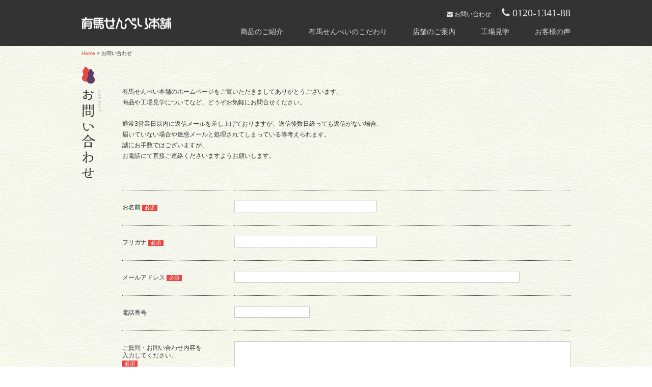

--- FILE ---
content_type: text/html; charset=UTF-8
request_url: https://tansan-senbei.com/contact/
body_size: 8673
content:
<!DOCTYPE html>
<html dir="ltr" lang="ja" prefix="og: https://ogp.me/ns#">
<head>
	<meta charset="UTF-8" />
	<meta name="viewport" content="width=device-width, initial-scale=1.0, minimum-scale=1.0, maximum-scale=1.0, user-scalable=no">
	<title>お問い合わせ - 有馬せんべい本舗</title>
	<link rel="profile" href="http://gmpg.org/xfn/11" />
	<link rel="pingback" href="https://tansan-senbei.com/xmlrpc.php" />
	<link rel="icon" href="https://tansan-senbei.com/wp-content/themes/tansansenbei/images/favicon.ico">
<!-- Google Tag Manager -->
<script>(function(w,d,s,l,i){w[l]=w[l]||[];w[l].push({'gtm.start':
new Date().getTime(),event:'gtm.js'});var f=d.getElementsByTagName(s)[0],
j=d.createElement(s),dl=l!='dataLayer'?'&l='+l:'';j.async=true;j.src=
'https://www.googletagmanager.com/gtm.js?id='+i+dl;f.parentNode.insertBefore(j,f);
})(window,document,'script','dataLayer','GTM-W8HG54T');</script>
<!-- End Google Tag Manager -->
	
		<!-- All in One SEO 4.9.3 - aioseo.com -->
	<meta name="description" content="有馬せんべい本舗のホームページをご覧いただきましてありがとうございます。 商品や工場見学についてなど、どうぞお" />
	<meta name="robots" content="max-snippet:-1, max-image-preview:large, max-video-preview:-1" />
	<link rel="canonical" href="https://tansan-senbei.com/contact/" />
	<meta name="generator" content="All in One SEO (AIOSEO) 4.9.3" />
		<meta property="og:locale" content="ja_JP" />
		<meta property="og:site_name" content="炭酸せんべいの有馬せんべい本舗" />
		<meta property="og:type" content="article" />
		<meta property="og:title" content="お問い合わせ | 有馬せんべい本舗" />
		<meta property="og:description" content="有馬せんべい本舗のホームページをご覧いただきましてありがとうございます。 商品や工場見学についてなど、どうぞお" />
		<meta property="og:url" content="https://tansan-senbei.com/contact/" />
		<meta property="og:image" content="https://tansan-senbei.test.multinosa.jp/wp-content/uploads/ogp.jpg" />
		<meta property="og:image:secure_url" content="https://tansan-senbei.test.multinosa.jp/wp-content/uploads/ogp.jpg" />
		<meta property="article:published_time" content="2015-11-28T10:51:15+00:00" />
		<meta property="article:modified_time" content="2016-02-12T06:48:30+00:00" />
		<meta name="twitter:card" content="summary" />
		<meta name="twitter:title" content="お問い合わせ | 有馬せんべい本舗" />
		<meta name="twitter:description" content="有馬せんべい本舗のホームページをご覧いただきましてありがとうございます。 商品や工場見学についてなど、どうぞお" />
		<meta name="twitter:image" content="https://tansan-senbei.test.multinosa.jp/wp-content/uploads/ogp.jpg" />
		<script type="application/ld+json" class="aioseo-schema">
			{"@context":"https:\/\/schema.org","@graph":[{"@type":"BreadcrumbList","@id":"https:\/\/tansan-senbei.com\/contact\/#breadcrumblist","itemListElement":[{"@type":"ListItem","@id":"https:\/\/tansan-senbei.com#listItem","position":1,"name":"Home","item":"https:\/\/tansan-senbei.com","nextItem":{"@type":"ListItem","@id":"https:\/\/tansan-senbei.com\/contact\/#listItem","name":"\u304a\u554f\u3044\u5408\u308f\u305b"}},{"@type":"ListItem","@id":"https:\/\/tansan-senbei.com\/contact\/#listItem","position":2,"name":"\u304a\u554f\u3044\u5408\u308f\u305b","previousItem":{"@type":"ListItem","@id":"https:\/\/tansan-senbei.com#listItem","name":"Home"}}]},{"@type":"Organization","@id":"https:\/\/tansan-senbei.com\/#organization","name":"\u6709\u99ac\u305b\u3093\u3079\u3044\u672c\u8217","description":"\u70ad\u9178\u305b\u3093\u3079\u3044\u306e\u6709\u99ac\u305b\u3093\u3079\u3044\u672c\u8217","url":"https:\/\/tansan-senbei.com\/"},{"@type":"WebPage","@id":"https:\/\/tansan-senbei.com\/contact\/#webpage","url":"https:\/\/tansan-senbei.com\/contact\/","name":"\u304a\u554f\u3044\u5408\u308f\u305b | \u6709\u99ac\u305b\u3093\u3079\u3044\u672c\u8217","description":"\u6709\u99ac\u305b\u3093\u3079\u3044\u672c\u8217\u306e\u30db\u30fc\u30e0\u30da\u30fc\u30b8\u3092\u3054\u89a7\u3044\u305f\u3060\u304d\u307e\u3057\u3066\u3042\u308a\u304c\u3068\u3046\u3054\u3056\u3044\u307e\u3059\u3002 \u5546\u54c1\u3084\u5de5\u5834\u898b\u5b66\u306b\u3064\u3044\u3066\u306a\u3069\u3001\u3069\u3046\u305e\u304a","inLanguage":"ja","isPartOf":{"@id":"https:\/\/tansan-senbei.com\/#website"},"breadcrumb":{"@id":"https:\/\/tansan-senbei.com\/contact\/#breadcrumblist"},"datePublished":"2015-11-28T19:51:15+09:00","dateModified":"2016-02-12T15:48:30+09:00"},{"@type":"WebSite","@id":"https:\/\/tansan-senbei.com\/#website","url":"https:\/\/tansan-senbei.com\/","name":"\u6709\u99ac\u305b\u3093\u3079\u3044\u672c\u8217","description":"\u70ad\u9178\u305b\u3093\u3079\u3044\u306e\u6709\u99ac\u305b\u3093\u3079\u3044\u672c\u8217","inLanguage":"ja","publisher":{"@id":"https:\/\/tansan-senbei.com\/#organization"}}]}
		</script>
		<!-- All in One SEO -->

<link rel="alternate" title="oEmbed (JSON)" type="application/json+oembed" href="https://tansan-senbei.com/wp-json/oembed/1.0/embed?url=https%3A%2F%2Ftansan-senbei.com%2Fcontact%2F" />
<link rel="alternate" title="oEmbed (XML)" type="text/xml+oembed" href="https://tansan-senbei.com/wp-json/oembed/1.0/embed?url=https%3A%2F%2Ftansan-senbei.com%2Fcontact%2F&#038;format=xml" />
<style id='wp-img-auto-sizes-contain-inline-css' type='text/css'>
img:is([sizes=auto i],[sizes^="auto," i]){contain-intrinsic-size:3000px 1500px}
/*# sourceURL=wp-img-auto-sizes-contain-inline-css */
</style>
<link rel='stylesheet' id='mw-wp-form-css' href='https://tansan-senbei.com/wp-content/plugins/mw-wp-form/css/style.css?ver=6.9' type='text/css' media='all' />
<style id='wp-emoji-styles-inline-css' type='text/css'>

	img.wp-smiley, img.emoji {
		display: inline !important;
		border: none !important;
		box-shadow: none !important;
		height: 1em !important;
		width: 1em !important;
		margin: 0 0.07em !important;
		vertical-align: -0.1em !important;
		background: none !important;
		padding: 0 !important;
	}
/*# sourceURL=wp-emoji-styles-inline-css */
</style>
<style id='wp-block-library-inline-css' type='text/css'>
:root{--wp-block-synced-color:#7a00df;--wp-block-synced-color--rgb:122,0,223;--wp-bound-block-color:var(--wp-block-synced-color);--wp-editor-canvas-background:#ddd;--wp-admin-theme-color:#007cba;--wp-admin-theme-color--rgb:0,124,186;--wp-admin-theme-color-darker-10:#006ba1;--wp-admin-theme-color-darker-10--rgb:0,107,160.5;--wp-admin-theme-color-darker-20:#005a87;--wp-admin-theme-color-darker-20--rgb:0,90,135;--wp-admin-border-width-focus:2px}@media (min-resolution:192dpi){:root{--wp-admin-border-width-focus:1.5px}}.wp-element-button{cursor:pointer}:root .has-very-light-gray-background-color{background-color:#eee}:root .has-very-dark-gray-background-color{background-color:#313131}:root .has-very-light-gray-color{color:#eee}:root .has-very-dark-gray-color{color:#313131}:root .has-vivid-green-cyan-to-vivid-cyan-blue-gradient-background{background:linear-gradient(135deg,#00d084,#0693e3)}:root .has-purple-crush-gradient-background{background:linear-gradient(135deg,#34e2e4,#4721fb 50%,#ab1dfe)}:root .has-hazy-dawn-gradient-background{background:linear-gradient(135deg,#faaca8,#dad0ec)}:root .has-subdued-olive-gradient-background{background:linear-gradient(135deg,#fafae1,#67a671)}:root .has-atomic-cream-gradient-background{background:linear-gradient(135deg,#fdd79a,#004a59)}:root .has-nightshade-gradient-background{background:linear-gradient(135deg,#330968,#31cdcf)}:root .has-midnight-gradient-background{background:linear-gradient(135deg,#020381,#2874fc)}:root{--wp--preset--font-size--normal:16px;--wp--preset--font-size--huge:42px}.has-regular-font-size{font-size:1em}.has-larger-font-size{font-size:2.625em}.has-normal-font-size{font-size:var(--wp--preset--font-size--normal)}.has-huge-font-size{font-size:var(--wp--preset--font-size--huge)}.has-text-align-center{text-align:center}.has-text-align-left{text-align:left}.has-text-align-right{text-align:right}.has-fit-text{white-space:nowrap!important}#end-resizable-editor-section{display:none}.aligncenter{clear:both}.items-justified-left{justify-content:flex-start}.items-justified-center{justify-content:center}.items-justified-right{justify-content:flex-end}.items-justified-space-between{justify-content:space-between}.screen-reader-text{border:0;clip-path:inset(50%);height:1px;margin:-1px;overflow:hidden;padding:0;position:absolute;width:1px;word-wrap:normal!important}.screen-reader-text:focus{background-color:#ddd;clip-path:none;color:#444;display:block;font-size:1em;height:auto;left:5px;line-height:normal;padding:15px 23px 14px;text-decoration:none;top:5px;width:auto;z-index:100000}html :where(.has-border-color){border-style:solid}html :where([style*=border-top-color]){border-top-style:solid}html :where([style*=border-right-color]){border-right-style:solid}html :where([style*=border-bottom-color]){border-bottom-style:solid}html :where([style*=border-left-color]){border-left-style:solid}html :where([style*=border-width]){border-style:solid}html :where([style*=border-top-width]){border-top-style:solid}html :where([style*=border-right-width]){border-right-style:solid}html :where([style*=border-bottom-width]){border-bottom-style:solid}html :where([style*=border-left-width]){border-left-style:solid}html :where(img[class*=wp-image-]){height:auto;max-width:100%}:where(figure){margin:0 0 1em}html :where(.is-position-sticky){--wp-admin--admin-bar--position-offset:var(--wp-admin--admin-bar--height,0px)}@media screen and (max-width:600px){html :where(.is-position-sticky){--wp-admin--admin-bar--position-offset:0px}}

/*# sourceURL=wp-block-library-inline-css */
</style><style id='global-styles-inline-css' type='text/css'>
:root{--wp--preset--aspect-ratio--square: 1;--wp--preset--aspect-ratio--4-3: 4/3;--wp--preset--aspect-ratio--3-4: 3/4;--wp--preset--aspect-ratio--3-2: 3/2;--wp--preset--aspect-ratio--2-3: 2/3;--wp--preset--aspect-ratio--16-9: 16/9;--wp--preset--aspect-ratio--9-16: 9/16;--wp--preset--color--black: #000000;--wp--preset--color--cyan-bluish-gray: #abb8c3;--wp--preset--color--white: #ffffff;--wp--preset--color--pale-pink: #f78da7;--wp--preset--color--vivid-red: #cf2e2e;--wp--preset--color--luminous-vivid-orange: #ff6900;--wp--preset--color--luminous-vivid-amber: #fcb900;--wp--preset--color--light-green-cyan: #7bdcb5;--wp--preset--color--vivid-green-cyan: #00d084;--wp--preset--color--pale-cyan-blue: #8ed1fc;--wp--preset--color--vivid-cyan-blue: #0693e3;--wp--preset--color--vivid-purple: #9b51e0;--wp--preset--gradient--vivid-cyan-blue-to-vivid-purple: linear-gradient(135deg,rgb(6,147,227) 0%,rgb(155,81,224) 100%);--wp--preset--gradient--light-green-cyan-to-vivid-green-cyan: linear-gradient(135deg,rgb(122,220,180) 0%,rgb(0,208,130) 100%);--wp--preset--gradient--luminous-vivid-amber-to-luminous-vivid-orange: linear-gradient(135deg,rgb(252,185,0) 0%,rgb(255,105,0) 100%);--wp--preset--gradient--luminous-vivid-orange-to-vivid-red: linear-gradient(135deg,rgb(255,105,0) 0%,rgb(207,46,46) 100%);--wp--preset--gradient--very-light-gray-to-cyan-bluish-gray: linear-gradient(135deg,rgb(238,238,238) 0%,rgb(169,184,195) 100%);--wp--preset--gradient--cool-to-warm-spectrum: linear-gradient(135deg,rgb(74,234,220) 0%,rgb(151,120,209) 20%,rgb(207,42,186) 40%,rgb(238,44,130) 60%,rgb(251,105,98) 80%,rgb(254,248,76) 100%);--wp--preset--gradient--blush-light-purple: linear-gradient(135deg,rgb(255,206,236) 0%,rgb(152,150,240) 100%);--wp--preset--gradient--blush-bordeaux: linear-gradient(135deg,rgb(254,205,165) 0%,rgb(254,45,45) 50%,rgb(107,0,62) 100%);--wp--preset--gradient--luminous-dusk: linear-gradient(135deg,rgb(255,203,112) 0%,rgb(199,81,192) 50%,rgb(65,88,208) 100%);--wp--preset--gradient--pale-ocean: linear-gradient(135deg,rgb(255,245,203) 0%,rgb(182,227,212) 50%,rgb(51,167,181) 100%);--wp--preset--gradient--electric-grass: linear-gradient(135deg,rgb(202,248,128) 0%,rgb(113,206,126) 100%);--wp--preset--gradient--midnight: linear-gradient(135deg,rgb(2,3,129) 0%,rgb(40,116,252) 100%);--wp--preset--font-size--small: 13px;--wp--preset--font-size--medium: 20px;--wp--preset--font-size--large: 36px;--wp--preset--font-size--x-large: 42px;--wp--preset--spacing--20: 0.44rem;--wp--preset--spacing--30: 0.67rem;--wp--preset--spacing--40: 1rem;--wp--preset--spacing--50: 1.5rem;--wp--preset--spacing--60: 2.25rem;--wp--preset--spacing--70: 3.38rem;--wp--preset--spacing--80: 5.06rem;--wp--preset--shadow--natural: 6px 6px 9px rgba(0, 0, 0, 0.2);--wp--preset--shadow--deep: 12px 12px 50px rgba(0, 0, 0, 0.4);--wp--preset--shadow--sharp: 6px 6px 0px rgba(0, 0, 0, 0.2);--wp--preset--shadow--outlined: 6px 6px 0px -3px rgb(255, 255, 255), 6px 6px rgb(0, 0, 0);--wp--preset--shadow--crisp: 6px 6px 0px rgb(0, 0, 0);}:where(.is-layout-flex){gap: 0.5em;}:where(.is-layout-grid){gap: 0.5em;}body .is-layout-flex{display: flex;}.is-layout-flex{flex-wrap: wrap;align-items: center;}.is-layout-flex > :is(*, div){margin: 0;}body .is-layout-grid{display: grid;}.is-layout-grid > :is(*, div){margin: 0;}:where(.wp-block-columns.is-layout-flex){gap: 2em;}:where(.wp-block-columns.is-layout-grid){gap: 2em;}:where(.wp-block-post-template.is-layout-flex){gap: 1.25em;}:where(.wp-block-post-template.is-layout-grid){gap: 1.25em;}.has-black-color{color: var(--wp--preset--color--black) !important;}.has-cyan-bluish-gray-color{color: var(--wp--preset--color--cyan-bluish-gray) !important;}.has-white-color{color: var(--wp--preset--color--white) !important;}.has-pale-pink-color{color: var(--wp--preset--color--pale-pink) !important;}.has-vivid-red-color{color: var(--wp--preset--color--vivid-red) !important;}.has-luminous-vivid-orange-color{color: var(--wp--preset--color--luminous-vivid-orange) !important;}.has-luminous-vivid-amber-color{color: var(--wp--preset--color--luminous-vivid-amber) !important;}.has-light-green-cyan-color{color: var(--wp--preset--color--light-green-cyan) !important;}.has-vivid-green-cyan-color{color: var(--wp--preset--color--vivid-green-cyan) !important;}.has-pale-cyan-blue-color{color: var(--wp--preset--color--pale-cyan-blue) !important;}.has-vivid-cyan-blue-color{color: var(--wp--preset--color--vivid-cyan-blue) !important;}.has-vivid-purple-color{color: var(--wp--preset--color--vivid-purple) !important;}.has-black-background-color{background-color: var(--wp--preset--color--black) !important;}.has-cyan-bluish-gray-background-color{background-color: var(--wp--preset--color--cyan-bluish-gray) !important;}.has-white-background-color{background-color: var(--wp--preset--color--white) !important;}.has-pale-pink-background-color{background-color: var(--wp--preset--color--pale-pink) !important;}.has-vivid-red-background-color{background-color: var(--wp--preset--color--vivid-red) !important;}.has-luminous-vivid-orange-background-color{background-color: var(--wp--preset--color--luminous-vivid-orange) !important;}.has-luminous-vivid-amber-background-color{background-color: var(--wp--preset--color--luminous-vivid-amber) !important;}.has-light-green-cyan-background-color{background-color: var(--wp--preset--color--light-green-cyan) !important;}.has-vivid-green-cyan-background-color{background-color: var(--wp--preset--color--vivid-green-cyan) !important;}.has-pale-cyan-blue-background-color{background-color: var(--wp--preset--color--pale-cyan-blue) !important;}.has-vivid-cyan-blue-background-color{background-color: var(--wp--preset--color--vivid-cyan-blue) !important;}.has-vivid-purple-background-color{background-color: var(--wp--preset--color--vivid-purple) !important;}.has-black-border-color{border-color: var(--wp--preset--color--black) !important;}.has-cyan-bluish-gray-border-color{border-color: var(--wp--preset--color--cyan-bluish-gray) !important;}.has-white-border-color{border-color: var(--wp--preset--color--white) !important;}.has-pale-pink-border-color{border-color: var(--wp--preset--color--pale-pink) !important;}.has-vivid-red-border-color{border-color: var(--wp--preset--color--vivid-red) !important;}.has-luminous-vivid-orange-border-color{border-color: var(--wp--preset--color--luminous-vivid-orange) !important;}.has-luminous-vivid-amber-border-color{border-color: var(--wp--preset--color--luminous-vivid-amber) !important;}.has-light-green-cyan-border-color{border-color: var(--wp--preset--color--light-green-cyan) !important;}.has-vivid-green-cyan-border-color{border-color: var(--wp--preset--color--vivid-green-cyan) !important;}.has-pale-cyan-blue-border-color{border-color: var(--wp--preset--color--pale-cyan-blue) !important;}.has-vivid-cyan-blue-border-color{border-color: var(--wp--preset--color--vivid-cyan-blue) !important;}.has-vivid-purple-border-color{border-color: var(--wp--preset--color--vivid-purple) !important;}.has-vivid-cyan-blue-to-vivid-purple-gradient-background{background: var(--wp--preset--gradient--vivid-cyan-blue-to-vivid-purple) !important;}.has-light-green-cyan-to-vivid-green-cyan-gradient-background{background: var(--wp--preset--gradient--light-green-cyan-to-vivid-green-cyan) !important;}.has-luminous-vivid-amber-to-luminous-vivid-orange-gradient-background{background: var(--wp--preset--gradient--luminous-vivid-amber-to-luminous-vivid-orange) !important;}.has-luminous-vivid-orange-to-vivid-red-gradient-background{background: var(--wp--preset--gradient--luminous-vivid-orange-to-vivid-red) !important;}.has-very-light-gray-to-cyan-bluish-gray-gradient-background{background: var(--wp--preset--gradient--very-light-gray-to-cyan-bluish-gray) !important;}.has-cool-to-warm-spectrum-gradient-background{background: var(--wp--preset--gradient--cool-to-warm-spectrum) !important;}.has-blush-light-purple-gradient-background{background: var(--wp--preset--gradient--blush-light-purple) !important;}.has-blush-bordeaux-gradient-background{background: var(--wp--preset--gradient--blush-bordeaux) !important;}.has-luminous-dusk-gradient-background{background: var(--wp--preset--gradient--luminous-dusk) !important;}.has-pale-ocean-gradient-background{background: var(--wp--preset--gradient--pale-ocean) !important;}.has-electric-grass-gradient-background{background: var(--wp--preset--gradient--electric-grass) !important;}.has-midnight-gradient-background{background: var(--wp--preset--gradient--midnight) !important;}.has-small-font-size{font-size: var(--wp--preset--font-size--small) !important;}.has-medium-font-size{font-size: var(--wp--preset--font-size--medium) !important;}.has-large-font-size{font-size: var(--wp--preset--font-size--large) !important;}.has-x-large-font-size{font-size: var(--wp--preset--font-size--x-large) !important;}
/*# sourceURL=global-styles-inline-css */
</style>

<style id='classic-theme-styles-inline-css' type='text/css'>
/*! This file is auto-generated */
.wp-block-button__link{color:#fff;background-color:#32373c;border-radius:9999px;box-shadow:none;text-decoration:none;padding:calc(.667em + 2px) calc(1.333em + 2px);font-size:1.125em}.wp-block-file__button{background:#32373c;color:#fff;text-decoration:none}
/*# sourceURL=/wp-includes/css/classic-themes.min.css */
</style>
<link rel='stylesheet' id='style-css' href='https://tansan-senbei.com/wp-content/themes/tansansenbei/style.css?ver=1695956584771' type='text/css' media='all' />
<link rel='stylesheet' id='font-awesome-css' href='https://tansan-senbei.com/wp-content/themes/tansansenbei/css/font-awesome.min.css?ver=6.9' type='text/css' media='all' />
<script type="text/javascript" src="//ajax.googleapis.com/ajax/libs/jquery/2.1.1/jquery.min.js" id="jquery-js"></script>
<link rel="https://api.w.org/" href="https://tansan-senbei.com/wp-json/" /><link rel="alternate" title="JSON" type="application/json" href="https://tansan-senbei.com/wp-json/wp/v2/pages/119" /><link rel='shortlink' href='https://tansan-senbei.com/?p=119' />
</head>
<body class="wp-singular page-template-default page page-id-119 wp-theme-tansansenbei page-contact post-type-page sub">
<!-- Google Tag Manager (noscript) -->
<noscript><iframe src="https://www.googletagmanager.com/ns.html?id=GTM-W8HG54T"
height="0" width="0" style="display:none;visibility:hidden"></iframe></noscript>
<!-- End Google Tag Manager (noscript) -->
	<a id="top"></a>
	<header id="page-header">
		<div class="container">
			<div class="logo"><a href="https://tansan-senbei.com/">有馬せんべい本舗</a></div>
			<nav id="extra-nav">
				<div class="contact"><a href="https://tansan-senbei.com/contact/"><i class="fa fa-envelope"></i><span class="title">お問い合わせ</span></a></div>
				<div class="phone"><a href="tel:0120134188"><i class="fa fa-phone"></i><span class="title sp">お電話</span><span class="pc">0120-1341-88</span></a></div>
			</nav>
			<nav id="global-nav">
				<a href="#" class="button menu sp"></a>
				<div class="menu-contents">
					<ul>
						<li class="item-list">
							<a href="https://tansan-senbei.com/products/tansansen-senbei/">商品のご紹介</a>
							<ul>
								<li><a href="https://tansan-senbei.com/products/tansansen-senbei/">有馬の炭酸泉せんべい</a></li>
								<li><a href="https://tansan-senbei.com/products/cream-senbei/">炭酸クリームせんべい</a></li>
								<li><a href="https://tansan-senbei.com/products/original-senbei/">創作炭酸せんべい</a></li>
								<li><a href="https://tansan-senbei.com/products/assorted-senbei/">詰め合わせせんべい</a></li>
								<li><a href="https://tansan-senbei.com/products/crunch-chocolate/">クランチチョコレート</a></li>
								<li><a href="https://tansan-senbei.com/products/kawara-senbei/">瓦せんべい</a></li>
							</ul>
						</li>
						<li class="commitment"><a href="https://tansan-senbei.com/commitment/">有馬せんべいのこだわり</a></li>
						<li class="shop"><a href="https://tansan-senbei.com/shop/">店舗のご案内</a></li>
						<li class="factory-tour"><a href="https://tansan-senbei.com/factory-tour/">工場見学</a></li>
						<li class="voice"><a href="https://tansan-senbei.com/voice/">お客様の声</a></li>
						<li class="contact"><a href="https://tansan-senbei.com/contact/">お問い合わせ</a></li>
					</ul>
					<a href="#" class="button close sp"><i class="fa fa-times"></i> CLOSE</a>
				</div>
			</nav>
		</div>
			</header>

<div id="contents">
	<nav id="breadcrumbs">
		<a href="https://tansan-senbei.com">Home</a>&nbsp;&gt;&nbsp;お問い合わせ	</nav>
	<main>
		<h1>お問い合わせ</h1>
		<div id="intro">
	<p>有馬せんべい本舗のホームページをご覧いただきましてありがとうございます。<br class="pc">
	商品や工場見学についてなど、どうぞお気軽にお問合せください。</p>
	<p>通常3営業日以内に返信メールを差し上げておりますが、送信後数日経っても返信がない場合、<br class="pc">
		届いていない場合や迷惑メールと処理されてしまっている等考えられます。<br class="pc">
		誠にお手数ではございますが、<br class="pc">
		お電話にて直接ご連絡くださいますようお願いします。</p>
</div>
<div id="form">
	<div id="mw_wp_form_mw-wp-form-118" class="mw_wp_form mw_wp_form_input  ">
					<form method="post" action="" enctype="multipart/form-data"><table>
	<tr class="name">
		<th>お名前 <span class="required">必須</span></th>
		<td>
<input type="text" name="name" size="60" maxlength="25" value="" />
</td>
	</tr>
	<tr class="kana">
		<th>フリガナ <span class="required">必須</span></th>
		<td>
<input type="text" name="kana" size="60" maxlength="50" value="" />
</td>
	</tr>
	<tr class="email">
		<th>メールアドレス <span class="required">必須</span></th>
		<td>
<input type="text" name="email" size="60" maxlength="256" value="" />
</td>
	</tr>
	<tr class="phone">
		<th>電話番号</th>
		<td>
<input type="text" name="phone" size="60" maxlength="20" value="" />
</td>
	</tr>
	<tr class="inquiry">
		<th>ご質問・お問い合わせ内容を<br class="pc">
			入力してください。<br>
			<span class="required">必須</span></th>
		<td>
<textarea name="inquiry" cols="50" rows="5" ></textarea>
</td>
	</tr>
</table>
<div class="button">
	
	
<input type="submit" name="submitConfirm" value="入力内容を確認する" />

</div>
<input type="hidden" name="mw-wp-form-form-id" value="118" /><input type="hidden" name="mw_wp_form_token" value="03c436aad29fad43051e08b17d7cc8616a4c55df30b9c1397cd1333fd6666ee9" /></form>
				<!-- end .mw_wp_form --></div>
</div>
	</main>
</div>

	<footer id="page-footer">
		<div id="page-top" class="pc">
			<a href="#top" data-scroll="nohistory"><i class="fa fa-chevron-up"></i><br>PAGE<br>TOP</a>
		</div>
		<address>
			<div class="logo"><img src="https://tansan-senbei.com/wp-content/themes/tansansenbei/images/footer-logo.png" srcset="https://tansan-senbei.com/wp-content/themes/tansansenbei/images/sp-footer-logo.png 2x" width="160" height="20" alt="有馬せんべい本舗"></div>
			<div class="poc">
				<div class="address">〒651-1401 兵庫県神戸市北区有馬町266-10</div>
				<div class="phone">
					<span class="free"><a href="tel:0120134188">tel: 0120-1341-88（フリーダイヤル）</a></span>
					<span class="main"><a href="tel:0789040481">tel: 078-904-0481</a></span>
					<span class="fax">fax: 078-904-0484</span>
				</div>
			</div>
			<div class="sns">
				<div class="facebook">
					<a href="https://www.facebook.com/%E6%9C%89%E9%A6%AC%E3%81%9B%E3%82%93%E3%81%B9%E3%81%84%E6%9C%AC%E8%88%97-1655267378075494/" target="_blank">
						<i class="fa fa-facebook-square"></i>
						<span>facebook</span>
					</a>
				</div>
			</div>
		</address>
		<div class="aux">
			<nav id="footer-nav">
				<ul>
					<li><a href="https://tansan-senbei.com/contact/">お問い合わせ</a></li>
					<li><a href="https://tansan-senbei.stores.jp/tokushoho?_gl=1*10fb5*_ga*MTYzODY0NjUyMS4xNjc2MjYxMzYx*_ga_KQK7MFB3SE*MTY5MzM2MzQ3OC4xMS4xLjE2OTMzNjcxNTAuNTkuMC4w">特定商取引法に基づく表示</a></li>
				</ul>
			</nav>
			<div id="copyright">&copy; 2015 株式会社有馬せんべい本舗</div>
		</div>
	</footer>
<script type="speculationrules">
{"prefetch":[{"source":"document","where":{"and":[{"href_matches":"/*"},{"not":{"href_matches":["/wp-*.php","/wp-admin/*","/wp-content/uploads/*","/wp-content/*","/wp-content/plugins/*","/wp-content/themes/tansansenbei/*","/*\\?(.+)"]}},{"not":{"selector_matches":"a[rel~=\"nofollow\"]"}},{"not":{"selector_matches":".no-prefetch, .no-prefetch a"}}]},"eagerness":"conservative"}]}
</script>
<script type="text/javascript" src="https://tansan-senbei.com/wp-content/plugins/mw-wp-form/js/form.js?ver=6.9" id="mw-wp-form-js"></script>
<script type="text/javascript" src="https://tansan-senbei.com/wp-content/themes/tansansenbei/js/plugins/jquery.easing.1.3.js?ver=1.3" id="jquery-easing-js"></script>
<script type="text/javascript" src="https://tansan-senbei.com/wp-content/themes/tansansenbei/js/plugins/jquery.scrollTo.min.js?ver=2.1.1" id="jquery-scrollTo-js"></script>
<script type="text/javascript" src="https://tansan-senbei.com/wp-content/themes/tansansenbei/js/plugins/jquery.ba-throttle-debounce.min.js?ver=1.1" id="jquery.ba-throttle-debounce.min-js"></script>
<script type="text/javascript" src="https://tansan-senbei.com/wp-content/themes/tansansenbei/js/plugins/matchMedia.js?ver=6.9" id="matchMedia-js"></script>
<script type="text/javascript" src="https://tansan-senbei.com/wp-content/themes/tansansenbei/js/plugins/matchMedia.addListener.js?ver=6.9" id="matchMedia.addListener-js"></script>
<script type="text/javascript" src="https://tansan-senbei.com/wp-content/themes/tansansenbei/js/plugins/skrollr.min.js?ver=0.6.30" id="skrollr.min-js"></script>
<script type="text/javascript" src="https://tansan-senbei.com/wp-content/themes/tansansenbei/js/common.js?ver=1.0" id="theme-common-js"></script>
<script id="wp-emoji-settings" type="application/json">
{"baseUrl":"https://s.w.org/images/core/emoji/17.0.2/72x72/","ext":".png","svgUrl":"https://s.w.org/images/core/emoji/17.0.2/svg/","svgExt":".svg","source":{"concatemoji":"https://tansan-senbei.com/wp-includes/js/wp-emoji-release.min.js?ver=6.9"}}
</script>
<script type="module">
/* <![CDATA[ */
/*! This file is auto-generated */
const a=JSON.parse(document.getElementById("wp-emoji-settings").textContent),o=(window._wpemojiSettings=a,"wpEmojiSettingsSupports"),s=["flag","emoji"];function i(e){try{var t={supportTests:e,timestamp:(new Date).valueOf()};sessionStorage.setItem(o,JSON.stringify(t))}catch(e){}}function c(e,t,n){e.clearRect(0,0,e.canvas.width,e.canvas.height),e.fillText(t,0,0);t=new Uint32Array(e.getImageData(0,0,e.canvas.width,e.canvas.height).data);e.clearRect(0,0,e.canvas.width,e.canvas.height),e.fillText(n,0,0);const a=new Uint32Array(e.getImageData(0,0,e.canvas.width,e.canvas.height).data);return t.every((e,t)=>e===a[t])}function p(e,t){e.clearRect(0,0,e.canvas.width,e.canvas.height),e.fillText(t,0,0);var n=e.getImageData(16,16,1,1);for(let e=0;e<n.data.length;e++)if(0!==n.data[e])return!1;return!0}function u(e,t,n,a){switch(t){case"flag":return n(e,"\ud83c\udff3\ufe0f\u200d\u26a7\ufe0f","\ud83c\udff3\ufe0f\u200b\u26a7\ufe0f")?!1:!n(e,"\ud83c\udde8\ud83c\uddf6","\ud83c\udde8\u200b\ud83c\uddf6")&&!n(e,"\ud83c\udff4\udb40\udc67\udb40\udc62\udb40\udc65\udb40\udc6e\udb40\udc67\udb40\udc7f","\ud83c\udff4\u200b\udb40\udc67\u200b\udb40\udc62\u200b\udb40\udc65\u200b\udb40\udc6e\u200b\udb40\udc67\u200b\udb40\udc7f");case"emoji":return!a(e,"\ud83e\u1fac8")}return!1}function f(e,t,n,a){let r;const o=(r="undefined"!=typeof WorkerGlobalScope&&self instanceof WorkerGlobalScope?new OffscreenCanvas(300,150):document.createElement("canvas")).getContext("2d",{willReadFrequently:!0}),s=(o.textBaseline="top",o.font="600 32px Arial",{});return e.forEach(e=>{s[e]=t(o,e,n,a)}),s}function r(e){var t=document.createElement("script");t.src=e,t.defer=!0,document.head.appendChild(t)}a.supports={everything:!0,everythingExceptFlag:!0},new Promise(t=>{let n=function(){try{var e=JSON.parse(sessionStorage.getItem(o));if("object"==typeof e&&"number"==typeof e.timestamp&&(new Date).valueOf()<e.timestamp+604800&&"object"==typeof e.supportTests)return e.supportTests}catch(e){}return null}();if(!n){if("undefined"!=typeof Worker&&"undefined"!=typeof OffscreenCanvas&&"undefined"!=typeof URL&&URL.createObjectURL&&"undefined"!=typeof Blob)try{var e="postMessage("+f.toString()+"("+[JSON.stringify(s),u.toString(),c.toString(),p.toString()].join(",")+"));",a=new Blob([e],{type:"text/javascript"});const r=new Worker(URL.createObjectURL(a),{name:"wpTestEmojiSupports"});return void(r.onmessage=e=>{i(n=e.data),r.terminate(),t(n)})}catch(e){}i(n=f(s,u,c,p))}t(n)}).then(e=>{for(const n in e)a.supports[n]=e[n],a.supports.everything=a.supports.everything&&a.supports[n],"flag"!==n&&(a.supports.everythingExceptFlag=a.supports.everythingExceptFlag&&a.supports[n]);var t;a.supports.everythingExceptFlag=a.supports.everythingExceptFlag&&!a.supports.flag,a.supports.everything||((t=a.source||{}).concatemoji?r(t.concatemoji):t.wpemoji&&t.twemoji&&(r(t.twemoji),r(t.wpemoji)))});
//# sourceURL=https://tansan-senbei.com/wp-includes/js/wp-emoji-loader.min.js
/* ]]> */
</script>
</body>
</html>


--- FILE ---
content_type: text/css
request_url: https://tansan-senbei.com/wp-content/themes/tansansenbei/style.css?ver=1695956584771
body_size: 13911
content:
/*!
Theme Name: 有馬せんべい本舗
*/abbr,address,article,aside,audio,b,blockquote,body,canvas,caption,cite,code,dd,del,details,dfn,div,dl,dt,em,fieldset,figcaption,figure,footer,form,h1,h2,h3,h4,h5,h6,header,hgroup,html,i,iframe,img,ins,kbd,label,legend,li,mark,menu,nav,object,ol,p,pre,q,samp,section,small,span,strong,sub,summary,sup,table,tbody,td,tfoot,th,thead,time,tr,ul,var,video{border:0;font-size:100%;font:inherit;margin:0;padding:0;vertical-align:initial}article,aside,details,figcaption,figure,footer,header,hgroup,menu,nav,section{display:block}blockquote,q{quotes:none}blockquote:after,blockquote:before,q:after,q:before{content:"";content:none}ins{text-decoration:none}ins,mark{background-color:#ff9;color:#000}mark{font-style:italic;font-weight:700}del{text-decoration:line-through}abbr[title],dfn[title]{border-bottom:1px dotted;cursor:help}table{border-collapse:collapse;border-spacing:0}hr{border:0;border-top:1px solid #ccc;display:block;height:1px;margin:1em 0;padding:0}input,select{vertical-align:middle}body{font:13px/1.231 Helvetica Neue,Helvetica,游ゴシック,YuGothic,Hiragino Kaku Gothic Pro,ヒラギノ角ゴ Pro W3,メイリオ,Meiryo,ＭＳ Ｐゴシック,Arial,Verdana,"sans-serif"}button,input,select,textarea{font:99% sans-serif}code,kbd,pre,samp{font-family:monospace,sans-serif}html{overflow-y:scroll}a:active,a:hover{outline:none}li,ul{list-style:none;list-style-image:none;margin:0}small{font-size:85%}strong,th{font-weight:700}td{vertical-align:top}sub,sup{font-size:75%;line-height:0;position:relative}sup{top:-.5em}sub{bottom:-.25em}pre{word-wrap:break-word;padding:15px;white-space:pre;white-space:pre-wrap}textarea{overflow:auto}input[type=radio]{vertical-align:text-bottom}input[type=checkbox]{vertical-align:bottom}button,input[type=button],input[type=image],input[type=submit],label{cursor:pointer}button,input,select,textarea{margin:0}input:invalid,textarea:invalid{border-radius:1px;box-shadow:0 0 5px red}.no-boxshadow input:invalid,.no-boxshadow textarea:invalid{background-color:#f0dddd}img{vertical-align:top}button{overflow:visible;width:auto}:focus{outline:none}.taketori-sans-serif-ja-jp{font-family:Avenir,Lucida Grande,Helvetica Neue,Helvetica,Arial,Verdana,Roboto,ヒラギノ角ゴ Pro W3,Hiragino Kaku Gothic Pro,游ゴシック,Yu Gothic,游ゴシック体,YuGothic,Meiryo UI,メイリオ,Meiryo,ＭＳ Ｐゴシック,MS PGothic,sans-serif}.taketori-sans-serif-zh-tw{font-family:Heiti TC,LiHei Pro,微軟正黑體,sans-serif!important}.taketori-serif-ja-jp{font-family:Garamond,Times New Roman,ヒラギノ明朝 Pro W3,Hiragino Mincho Pro,HiraMinProN-W3,游明朝,Yu Mincho,游明朝体,YuMincho,HGS明朝E,HG明朝E,ＭＳ Ｐ明朝,MS PMincho,serif}.taketori-serif-zh-tw{font-family:Apple LiSung,PMingLiu,新細明體,serif!important}.taketori-cursive-ja-jp{font-family:ＤＦＰ行書体,ＤＦ行書体,AGENDA人名行書体L1,HGP行書体,HGS行書体,HG行書体,Garamond,Times New Roman,ヒラギノ明朝 Pro W3,Hiragino Mincho Pro,HiraMinProN-W3,游明朝,Yu Mincho,游明朝体,YuMincho,HGS明朝E,HG明朝E,ＭＳ Ｐ明朝,MS PMincho,cursive}.taketori-cursive-zh-tw{font-family:Apple LiSung,PMingLiu,新細明體,serif!important}.taketori-kai-ja-jp{font-family:ＤＦＰ楷書体,HG正楷書体-PRO,Garamond,Times New Roman,ヒラギノ明朝 Pro W3,Hiragino Mincho Pro,HiraMinProN-W3,游明朝,Yu Mincho,游明朝体,YuMincho,HGS明朝E,HG明朝E,ＭＳ Ｐ明朝,MS PMincho,serif}.taketori-kai-zh-tw{font-family:教育部標準楷書,全字庫正楷體,標楷體,BiauKai,STKaiti,Kai,serif!important}.taketori-atsign-ja-jp,.taketori-atsign-zh-tw{font-family:\@ＭＳ 明朝!important}.taketori-ttb{overflow:hidden;position:relative}.taketori-ttb span{cursor:vertical-text}.taketori-ttb a span{cursor:pointer!important}.taketori-ttb .taketori-col{transform:rotate(90deg);transform-origin:left bottom}.taketori-ttb .taketori-col span.cjk{display:-moz-inline-block;display:inline-block}.taketori-ttb span.tcy{cursor:text;min-width:1em;text-align:center!important}.taketori-ttb span.cjk,.taketori-ttb span.ltr,.taketori-ttb span.tcy{display:-moz-inline-block;display:inline-block;transform:rotate(-90deg);vertical-align:middle!important}.taketori-ttb span.cjk,.taketori-ttb span.tcy{letter-spacing:0!important}.taketori-ttb ruby rb,.taketori-ttb ruby rt{line-height:1}.taketori-ttb audio,.taketori-ttb embed,.taketori-ttb img,.taketori-ttb object,.taketori-ttb video{transform:rotate(-90deg);vertical-align:middle!important}.taketori-ttb .nocjk{vertical-align:middle!important}.taketori-ttb .ltr{transform:rotate(-90deg)}.taketori-ttb .ltr span.cjk,.taketori-ttb .ltr span.ltr,.taketori-ttb .ltr span.tcy{display:inline;transform:none;vertical-align:initial!important}.taketori-ttb .ltr span{cursor:text}.taketori-ttb span.cho-on{transform:scaleY(-1);vertical-align:middle!important}.taketori-ttb span.tou-ten{margin:-.64em .7em .64em -.7em!important}.taketori-ttb span.ku-ten{margin:-.6em .64em .6em -.64em!important}.taketori-ttb span.kogaki{margin:-.2em .15em .2em -.15em!important}.taketori-ttb span.kakko{vertical-align:middle!important}.taketori-ttb span.kogaki,.taketori-ttb span.ku-ten,.taketori-ttb span.tou-ten{background:#0000 none!important;border:none!important}.taketori-ttb span.kinsoku{display:-moz-inline-block;display:inline-block}.taketori-ttb .underline{text-decoration:none!important}.taketori-ttb .underline .ltr,.taketori-ttb .underline span.nocjk{text-decoration:underline!important}.taketori-ttb .underline span.cjk{border-right:1px solid;line-height:1;margin:.25em -1px .25em 0}.taketori-ttb .underline span.cho-on{border-bottom:1px solid;border-right:none;margin:.25em 0}.taketori-ttb .overline{text-decoration:none!important}.taketori-ttb .overline .ltr,.taketori-ttb .overline span.nocjk{text-decoration:overline!important}.taketori-ttb .overline span.cjk{border-left:1px solid;line-height:1;margin:.25em 0 .25em -1px}.taketori-ttb .overline span.cho-on{border-left:none;border-top:1px solid;margin:.25em 0}.taketori-ttb .bothline{text-decoration:none!important}.taketori-ttb .bothline .ltr,.taketori-ttb .bothline span.nocjk{text-decoration:underline overline!important}.taketori-ttb .bothline span.cjk{border-left:1px solid;border-right:1px solid;line-height:1;margin:.25em -1px}.taketori-ttb .bothline span.cho-on{border:1px solid;border-left:none;border-right:none;margin:.25em 0}.taketori-ttb del{text-decoration:none}.taketori-ttb .ltr del,.taketori-ttb del .ltr,.taketori-ttb del span.nocjk{text-decoration:line-through}.taketori-ttb del span.cjk:after{content:"\2503";display:-moz-inline-block;display:inline-block;left:0;position:absolute;top:0}.taketori-ttb del span.ku-ten:after,.taketori-ttb del span.tou-ten:after{content:""}.taketori-ttb del span.kogaki:after{margin:.15em .2em -.15em -.2em}.taketori-ttb del span.cho-on:after{transform:scaleY(-1) rotate(-90deg)}.taketori-ttb .italic{font-style:normal!important}.taketori-ttb .italic .ltr,.taketori-ttb .italic span.nocjk{font-style:italic!important}.taketori-ttb .italic span.cjk{transform:rotate(-90deg) skew(0,-20deg)}.taketori-ttb .italic span.kakko{display:-moz-inline-block;display:inline-block;transform:skew(20deg,0)}.taketori-ttb .italic span.cho-on{transform:scaleY(-1);vertical-align:middle}.taketori-ttb strong{font-weight:400}.taketori-ttb .ltr strong,.taketori-ttb strong .ltr,.taketori-ttb strong span.nocjk{font-weight:700}.taketori-ttb strong span.cjk:after{content:"\3001";display:-moz-inline-block;display:inline-block;left:0;margin:-.3em 0 0 1em;position:absolute;top:0}.taketori-lang-ja-jp strong span.cjk:after{margin:-.3em 0 0 1em}.taketori-lang-zh-tw strong span.cjk:after{margin:0 0 0 .75em}.taketori-ttb strong span.ku-ten:after,.taketori-ttb strong span.tou-ten:after{content:""}.taketori-lang-ja-jp strong span.kogaki:after,.taketori-ttb strong span.kogaki:after{margin:-.15em 0 0 .8em}.taketori-lang-zh-tw strong span.kogaki:after{margin:.15em 0 0 .55em}.taketori-ttb strong span.cho-on:after{margin:1em .3em -1em -.3em;transform:scaleY(-1) rotate(-90deg)}.taketori-lang-ja-jp strong span.cho-on:after{margin:1em .3em -1em -.3em}.taketori-lang-zh-tw strong span.cho-on:after{margin:.75em 0 -.75em}.taketori-ttb ol.cjk,.taketori-ttb ul.cjk{list-style-type:none}.taketori-ttb ol.cjk li:before,.taketori-ttb ul.cjk li:before{content:attr(data-marker);display:-moz-inline-block;display:inline-block;font-size:.8em;margin:0 -.3em 0 -2.7em;text-align:center;transform:rotate(-90deg);width:3em}.taketori-ruby-disabled ruby{display:-moz-inline-block;display:inline-block;position:relative}.taketori-ruby-disabled ruby rp{display:none}.taketori-ruby-disabled ruby rt{display:block;font-size:.5em;left:0;margin:-1em 0 0;position:absolute;top:0;vertical-align:bottom}.taketori-writingmode-ttb .taketori-col{-moz-writing-mode:vertical-rl;-o-writing-mode:vertical-rl;_writing-mode:tb-rl}.taketori-writingmode-ttb .ltr,.taketori-writingmode-ttb span.tcy{line-height:1!important;text-indent:0!important;vertical-align:middle\9;-moz-writing-mode:horizontal-tb;-o-writing-mode:horizontal-tb;_writing-mode:lr-tb}.taketori-writingmode-ttb span.tcy{letter-spacing:0!important}.taketori-writingmode-ttb .underline{text-decoration:overline}.taketori-writingmode-ttb .overline{text-decoration:underline}.taketori-writingmode-ttb strong.bo-ten{font-weight:400;-moz-text-emphasis-style:filled;-o-text-emphasis-style:filled;-ms-text-emphasis-style:filled;text-emphasis-style:filled}.taketori-writingmode-ttb strong.bo-ten span.cjk{display:inline-block}.taketori-writingmode-ttb strong.bo-ten span.cjk:after{content:"\3001";display:inline-block;line-height:1;margin:-.55em -.05em .55em .05em;position:absolute}.taketori-lang-ja-jp strong.bo-ten span.cjk:after{margin:-.55em -.05em .55em .05em}.taketori-lang-zh-tw strong.bo-ten span.cjk:after{margin:-1em .25em 1em -.25em}.taketori-writingmode-ttb ol.cjk,.taketori-writingmode-ttb ul.cjk{list-style-type:none}.taketori-writingmode-ttb ol.cjk li:before,.taketori-writingmode-ttb ul.cjk li:before{content:attr(data-marker);display:-moz-inline-block;display:inline-block;font-size:.8em;line-height:1;margin:-1.2em 0 .2em -.2em;text-align:center;vertical-align:text-bottom;-moz-writing-mode:horizontal-tb;-o-writing-mode:horizontal-tb;_writing-mode:lr-tb}.taketori-in-progress{-ms-filter:"alpha(opacity=0)"!important;filter:alpha(opacity=0)!important;opacity:0!important;-moz-opacity:0!important;-webkit-opacity:0!important;-o-opacity:0!important}body{-webkit-text-size-adjust:100%;color:#333;font-family:Helvetica,Arial,Verdana,游ゴシック,YuGothic,ヒラギノ角ゴ Pro W3,Hiragino Kaku Gothic Pro,メイリオ,Meiryo,ＭＳ Ｐゴシック,sans-serif}@media only screen and (min-width:641px),print{body{min-width:960px;overflow:hidden;padding-top:90px}}@media only screen and (max-width:640px){body{min-width:100%;overflow:hidden;padding-top:50px}}main{display:block}a{color:#e9463f;text-decoration:none}@media only screen and (min-width:641px),print{a:hover{text-decoration:underline}.sp{display:none}}@media only screen and (max-width:640px){.pc{display:none}}#top{left:0;position:absolute;top:0}#page-header{background-color:#333;position:fixed;top:0;width:100%;z-index:99999}@media only screen and (min-width:641px),print{#page-header{min-width:960px}#page-header .container{height:90px;margin:0 auto;position:relative;width:960px}}@media only screen and (max-width:640px){#page-header{height:50px}}#page-header .logo{left:50%;overflow:hidden;position:absolute;text-indent:100%;white-space:nowrap;z-index:9999}@media only screen and (min-width:641px),print{#page-header .logo{left:0;top:50%;transform:translateY(-12.5px)}#page-header .logo a{background:url(images/header-logo.png?151392fbe68);display:block;height:25px;width:176px}}@media only screen and (max-width:640px){#page-header .logo{left:15px;top:50%;transform:translateY(-7.5px)}#page-header .logo a{background:url(images/sp-header-logo.png?1513db6b9a0) no-repeat 0 0/110px 15px;display:block;height:15px;width:110px}}#page-header #extra-nav{position:absolute}@media only screen and (min-width:641px),print{#page-header #extra-nav{font-size:0;right:0;top:15px}#page-header #extra-nav div{display:inline-block}#page-header #extra-nav div.contact,#page-header #extra-nav div.phone{border-left:1px solid #222;margin-left:10px;padding-left:10px}#page-header #extra-nav div a{color:#ddd;font-size:12px;font-size:.75rem;line-height:1;text-decoration:none}#page-header #extra-nav div a:hover{color:#fff}#page-header #extra-nav div a i{margin-right:.25em}#page-header #extra-nav div.phone a{font-family:Georgia,游明朝,Yu Mincho,ヒラギノ明朝 Pro W3,Hiragino Mincho Pro,HGS明朝E,ＭＳ Ｐ明朝,serif;font-size:20px;font-size:1.25rem}}@media only screen and (max-width:640px){#page-header #extra-nav{right:35px;top:0}#page-header #extra-nav div{color:#fff;height:50px;line-height:1;position:absolute;text-align:center;top:0;width:45px}#page-header #extra-nav div:before{border-left:1px solid #222;content:"";display:block;height:30px;left:-1px;position:absolute;top:10px;width:0}#page-header #extra-nav div.cart{right:90px}#page-header #extra-nav div.contact{display:none}#page-header #extra-nav div.phone{right:0}#page-header #extra-nav div a{color:#fff}#page-header #extra-nav div .title{display:block;font-size:8px;font-size:.5rem;margin-top:4px}#page-header #extra-nav div i{display:block;font-size:15px;font-size:.9375rem;margin-top:12px}}#page-header #global-nav{position:absolute}@media only screen and (min-width:641px),print{#page-header #global-nav{bottom:0;left:0;right:0}#page-header #global-nav ul{font-size:0;text-align:right}#page-header #global-nav ul li{display:inline-block}#page-header #global-nav ul li.commitment,#page-header #global-nav ul li.factory-tour,#page-header #global-nav ul li.shop,#page-header #global-nav ul li.voice{margin-left:50px}#page-header #global-nav ul li.contact{display:none}#page-header #global-nav ul li a{color:#ddd;display:block;font-family:Georgia,游明朝,Yu Mincho,ヒラギノ明朝 Pro W3,Hiragino Mincho Pro,HGS明朝E,ＭＳ Ｐ明朝,serif;font-size:14px;font-size:.875rem;line-height:1;padding:20px 0;text-decoration:none}#page-header #global-nav ul li a:hover{color:#fff}#page-header #global-nav ul li ul{background-color:#444444f2;display:none;left:0;margin:0 -960px;padding:5px 960px;position:absolute;right:0;text-align:center;top:100%}#page-header #global-nav ul li ul li{border-left:1px solid #333}#page-header #global-nav ul li ul li:last-child{border-right:1px solid #333}#page-header #global-nav ul li ul li a{padding:13px 0}#page-header #global-nav ul li.item-list ul li{width:159px}#page-header #global-nav ul li.item-list ul li:last-child{width:158px}}@media only screen and (max-width:640px){#page-header #global-nav{left:0;right:0;top:0}#page-header #global-nav .menu{color:#fff;display:block;font-size:18px;font-size:1.125rem;height:50px;line-height:50px;position:absolute;right:0;text-align:center;top:0;width:35px}#page-header #global-nav .menu:before{border-left:1px solid #222;content:"";display:block;height:30px;left:-1px;position:absolute;top:10px;width:0}#page-header #global-nav .menu:after{content:"\f0c9";font-family:FontAwesome}#page-header #global-nav .menu-contents{left:0;opacity:0;position:absolute;right:0;top:50px;visibility:hidden;z-index:99999}#page-header #global-nav .menu-contents ul li{border-top:1px solid #222;box-sizing:border-box;float:left;width:50%}#page-header #global-nav .menu-contents ul li:nth-child(2n+3){border-left:1px solid #222}#page-header #global-nav .menu-contents ul li.item-list{width:100%}#page-header #global-nav .menu-contents ul li a{background-color:#333;color:#fff;display:block;font-size:12px;font-size:.75rem;line-height:40px;padding:0 10px;position:relative;white-space:nowrap}#page-header #global-nav .menu-contents ul li a:after{content:"\f054";font-family:FontAwesome;font-size:9px;font-size:.5625rem;position:absolute;right:10px}#page-header #global-nav .menu-contents ul li.item-list ul li{border-left:none;border-top:1px solid #444}#page-header #global-nav .menu-contents ul li.item-list ul li:nth-child(2n){border-left:1px solid #444}#page-header #global-nav .menu-contents ul li.item-list ul li a{background-color:#555}#page-header #global-nav .menu-contents ul li.item-list ul li a:after{content:"\f0da"}#page-header #global-nav .menu-contents .close{background-color:#222;color:#fff;display:block;font-size:12px;font-size:.75rem;line-height:40px;padding:0 10px;text-align:center}#page-header #global-nav.close .menu-contents,#page-header #global-nav.open .menu-contents{transition:all .4s}#page-header #global-nav.open .menu:after{content:"\f00d"}#page-header #global-nav.open .menu-contents{opacity:1;visibility:visible}}@media only screen and (min-width:641px),print{#contents{min-width:960px}}#contents #main-visual{background-position:top}@media only screen and (min-width:641px),print{#contents #main-visual{position:relative}#contents #main-visual #breadcrumbs{bottom:10px;font-size:10px;font-size:.625rem;left:50%;margin-left:-480px;position:absolute}#contents #main-visual #breadcrumbs,#contents #main-visual #breadcrumbs a{color:#333}}@media only screen and (max-width:640px){#contents #main-visual{margin-top:30px}#contents #main-visual #breadcrumbs{display:none}}@media only screen and (min-width:641px),print{#contents #breadcrumbs{font-size:10px;font-size:.625rem;line-height:30px;margin:0 auto;width:960px}}@media only screen and (max-width:640px){#contents #breadcrumbs{display:none}}@media only screen and (min-width:641px),print{#contents #relational-nav{background:url(images/pattern-wallpaper.jpg?1511f56ec28) top;padding:40px 0 80px}#contents #relational-nav nav{margin:0 auto;width:960px}#contents #relational-nav nav ul{font-size:0;text-align:center}#contents #relational-nav nav ul li{display:inline-block;height:320px;padding:0 60px;width:200px}#contents #relational-nav nav ul li a{display:block;height:100%;overflow:hidden;text-decoration:none;text-indent:100%;transition:opacity .2s;white-space:nowrap}#contents #relational-nav nav ul li a:hover{opacity:.8;transition:opacity .2s}#contents #relational-nav nav ul li.commitment a{background:url(images/relational-nav/commitment.png?15137aea860) no-repeat 0 0/contain}#contents #relational-nav nav ul li.shop a{background:url(images/relational-nav/shop.png?188e1dcf563) no-repeat 0 0/contain}#contents #relational-nav nav ul li.factory-tour a{background:url(images/relational-nav/factory-tour.png?15137aea860) no-repeat 0 0/contain}}@media only screen and (max-width:640px){#contents #relational-nav{background:url(images/pattern-wallpaper.jpg?1511f56ec28) top/400px auto;padding:50px 0}#contents #relational-nav nav{margin:0 auto;width:200px}#contents #relational-nav nav ul li{height:240px;width:200px}#contents #relational-nav nav ul li:nth-child(n+2){margin-top:40px}#contents #relational-nav nav ul li a{display:block;height:100%;overflow:hidden;text-indent:100%;white-space:nowrap}#contents #relational-nav nav ul li.commitment a{background:url(images/sp-relational-nav/commitment.png?15138b55e48) no-repeat 0 0/contain}#contents #relational-nav nav ul li.shop a{background:url(images/sp-relational-nav/shop.png?188e1e32afa) no-repeat 0 0/contain}#contents #relational-nav nav ul li.factory-tour a{background:url(images/sp-relational-nav/factory-tour.png?15138b55a60) no-repeat 0 0/contain}}#page-footer{background-color:#333;position:relative}#page-footer #page-top{position:absolute;right:15px;top:-90px}#page-footer #page-top.fixed{bottom:20px;position:fixed;top:auto}#page-footer #page-top a{background-color:#333;box-sizing:border-box;color:#fff;display:block;font-family:Georgia,游明朝,Yu Mincho,ヒラギノ明朝 Pro W3,Hiragino Mincho Pro,HGS明朝E,ＭＳ Ｐ明朝,serif;font-size:12px;font-size:.75rem;height:70px;line-height:1.166;padding-top:13px;position:relative;text-align:center;width:70px;z-index:9999}#page-footer #page-top a:hover{background-color:#000;text-decoration:none}#page-footer #page-top a i{font-size:10px;font-size:.625rem}#page-footer address{color:#fff;text-align:center}#page-footer address a{color:#fff}#page-footer address .address{display:block;line-height:1}#page-footer address .address,#page-footer address .phone,#page-footer address .sns{font-family:Georgia,游明朝,Yu Mincho,ヒラギノ明朝 Pro W3,Hiragino Mincho Pro,HGS明朝E,ＭＳ Ｐ明朝,serif}#page-footer address .sns{display:inline-block;line-height:1;margin-top:30px}#page-footer address .sns a{color:#ddd}#page-footer address .sns a:hover{color:#fff;text-decoration:none}#page-footer address .sns i,#page-footer address .sns span{display:block}#page-footer address .sns i{font-size:18px;font-size:1.125rem}#page-footer address .sns span{font-size:12px;font-size:.75rem;margin-top:5px}@media only screen and (min-width:641px),print{#page-footer address{padding-top:60px}#page-footer address .address{font-size:12px;font-size:.75rem;margin-top:40px}#page-footer address .phone{font-size:12px;font-size:.75rem;line-height:1;margin-top:10px}#page-footer address .phone a{pointer-events:none}#page-footer address .phone .fax,#page-footer address .phone .main{margin-left:1em}}@media only screen and (max-width:640px){#page-footer address{padding-top:70px}#page-footer address .address{font-size:14px;font-size:.875rem;margin-top:60px}#page-footer address .phone{font-size:14px;font-size:.875rem;margin-top:20px;padding:0 30px}#page-footer address .phone .free,#page-footer address .phone .main{border:1px solid #fff;display:block;height:40px;line-height:40px;text-align:center}#page-footer address .phone .fax{display:block}#page-footer address .phone .fax,#page-footer address .phone .main{margin-top:20px}}#page-footer .aux{border-top:1px solid #222}#page-footer .aux #footer-nav{color:#999;line-height:1}#page-footer .aux #footer-nav a{color:#999}#page-footer .aux #footer-nav ul li+li:before{content:" | ";white-space:pre}#page-footer .aux #copyright{color:#fff;line-height:1}@media only screen and (min-width:641px),print{#page-footer .aux{margin:40px auto 0;padding:20px 0 60px;width:960px}#page-footer .aux:after{clear:both;content:"";display:block}#page-footer .aux #footer-nav{float:left;font-size:11px;font-size:.6875rem}#page-footer .aux #footer-nav ul:after{clear:both;content:"";display:block}#page-footer .aux #footer-nav ul li{float:left}#page-footer .aux #copyright{float:right;font-size:11px;font-size:.6875rem}}@media only screen and (max-width:640px){#page-footer .aux{margin:30px 20px 0;padding:20px 0 30px}#page-footer .aux #footer-nav{font-size:12px;font-size:.75rem;text-align:center}#page-footer .aux #footer-nav ul li{display:inline-block}#page-footer .aux #copyright{font-size:9px;font-size:.5625rem;margin-top:20px;text-align:center}}.entry-content,.entry-summary{font-size:12px;font-size:.75rem;line-height:1.75}.entry-content:after,.entry-summary:after{clear:both;content:"";display:block}.entry-content h1,.entry-summary h1{font-size:16px;font-size:1rem;margin:1em 0}.entry-content h2,.entry-summary h2{font-size:15px;font-size:.9375rem;margin:1em 0}.entry-content h3,.entry-summary h3{font-size:14px;font-size:.875rem;margin:1em 0}.entry-content h4,.entry-summary h4{font-size:13px;font-size:.8125rem;margin:1em 0}.entry-content h5,.entry-content h6,.entry-summary h5,.entry-summary h6{font-size:12px;font-size:.75rem;margin:1em 0}.entry-content p,.entry-summary p{line-height:2;margin:-.25em 0}.entry-content p+p,.entry-summary p+p{margin-top:1.25em}.entry-content .attachment img,.entry-content img.size-auto,.entry-content img.size-full,.entry-content img.size-large,.entry-content img.size-medium,.entry-summary .attachment img,.entry-summary img.size-auto,.entry-summary img.size-full,.entry-summary img.size-large,.entry-summary img.size-medium{height:auto;max-width:100%}.entry-content .alignleft,.entry-content img.alignleft,.entry-summary .alignleft,.entry-summary img.alignleft{display:inline;float:left;margin-right:24px;margin-top:4px}.entry-content .alignright,.entry-content img.alignright,.entry-summary .alignright,.entry-summary img.alignright{display:inline;float:right;margin-left:24px;margin-top:4px}.entry-content .aligncenter,.entry-content img.aligncenter,.entry-summary .aligncenter,.entry-summary img.aligncenter{clear:both;display:block;margin-left:auto;margin-right:auto}.entry-content img.aligncenter,.entry-content img.alignleft,.entry-content img.alignright,.entry-summary img.aligncenter,.entry-summary img.alignleft,.entry-summary img.alignright{margin-bottom:12px}.entry-content .wp-caption,.entry-summary .wp-caption{background:#f1f1f1;line-height:18px;margin-bottom:20px;max-width:632px!important;padding:4px;text-align:center}.entry-content .wp-caption img,.entry-summary .wp-caption img{margin:5px 5px 0}.entry-content .wp-caption p.wp-caption-text,.entry-summary .wp-caption p.wp-caption-text{color:#888;font-size:12px;margin:5px}.entry-content .wp-smiley,.entry-summary .wp-smiley{margin:0}.entry-content .attachment img,.entry-summary .attachment img{display:block;margin:0 auto}@media only screen and (max-width:640px){.entry-content img,.entry-summary img{height:auto;max-width:100%}.entry-content .wp-caption,.entry-summary .wp-caption{max-width:100%!important}.entry-content .wp-caption img,.entry-summary .wp-caption img{margin:0}}input[type=text]{background-color:#fff;border:1px solid #ccc;box-sizing:border-box;font-size:14px;font-size:.875rem;line-height:1;padding:3px 4px 2px}input[type=checkbox]{display:none}input[type=checkbox]+label{cursor:pointer;display:inline-block;padding:3px 3px 3px 22px;position:relative}input[type=checkbox]+label:after,input[type=checkbox]+label:before{content:"";position:absolute;transition-duration:.2s;transition-property:background,border,opacity,transform}input[type=checkbox]+label:before{background:#f4f4f4;border:1px solid #ccc;border-radius:3px;height:14px;left:0;margin-top:-8px;top:50%;width:14px}input[type=checkbox]+label:after{border-bottom:2px solid green;border-left:2px solid green;height:4px;left:3px;margin-top:-4px;opacity:0;top:50%;transform:rotate(-45deg) scale(.5);width:8px}input[type=checkbox]+label:hover:before{background:#fff}input[type=checkbox]:checked+label:before{background:#fff;border:1px solid green}input[type=checkbox]:checked+label:after{opacity:1;transform:rotate(-45deg) scale(1)}label>input[type=checkbox]{display:inline-block!important}input[type=radio]{display:none}input[type=radio]+label{cursor:pointer;display:inline-block;padding:3px 3px 3px 20px;position:relative}input[type=radio]+label:after,input[type=radio]+label:before{border-radius:100%;content:"";position:absolute;top:50%;transition-duration:.2s;transition-property:background,border,opacity,transform}input[type=radio]+label:before{background:#f4f4f4;border:1px solid #ccc;height:14px;left:0;margin-top:-8px;width:14px}input[type=radio]+label:hover:before{background:#fff}input[type=radio]+label:after{background:green;height:8px;left:4px;margin-top:-4px;opacity:0;transform:scale(2);width:8px}input[type=radio]:checked+label:before{background:#fff;border:1px solid green}input[type=radio]:checked+label:after{opacity:1;transform:scale(1)}label>input[type=radio]{display:inline-block!important}input[type=submit]{background-color:#eee;border:none;box-sizing:border-box;padding:5px 10px}textarea{border:1px solid #ccc;box-sizing:border-box;font-size:14px;font-size:.875rem;line-height:1.5;padding:3px 4px 2px}body.page-home{padding-top:100%}body.page-home #page-header #slider{background-color:#333;display:block;height:100%;min-width:960px;position:fixed;width:100%;z-index:-1}body.page-home #page-header #slider ul li{display:none}@media only screen and (min-width:641px),print{body.page-home #page-header.fixed{height:90px!important}}@media only screen and (max-width:640px){body.page-home #page-header.fixed{height:50px!important}}body.page-home #page-header.fixed #slider{display:none}body.page-home #page-header.front-cover{background-color:initial;position:absolute;z-index:auto}@media only screen and (min-width:641px),print{body.page-home #page-header.front-cover .container{height:auto;position:static;width:auto}}body.page-home #page-header.front-cover .logo{left:50%;overflow:hidden;position:absolute;text-indent:100%;white-space:nowrap;z-index:9999}body.page-home #page-header.front-cover .logo a{display:none}@media only screen and (min-width:641px),print{body.page-home #page-header.front-cover .logo{background:url(images/home/header-logo.png?1512cc8b1e8);height:397px;top:180px;transform:translateX(-115px);width:230px}}@media only screen and (max-width:640px){body.page-home #page-header.front-cover .logo{background:url(images/home/sp-header-logo.png?15138a38010) 0 0/115px 198.5px;height:198.5px;top:50%;transform:translate(-57.5px,-99.25px);width:115px}}@media only screen and (min-width:641px),print{body.page-home #page-header.front-cover #extra-nav{display:none}}@media only screen and (max-width:640px){body.page-home #page-header.front-cover #extra-nav div:before{border-left:1px solid #fff;height:30px;opacity:.3;top:10px}}body.page-home #page-header.front-cover #global-nav{position:absolute;z-index:9999}@media only screen and (min-width:641px),print{body.page-home #page-header.front-cover #global-nav{bottom:20px;width:100%}body.page-home #page-header.front-cover #global-nav ul{font-size:0;min-width:965px;text-align:center}body.page-home #page-header.front-cover #global-nav ul li.commitment,body.page-home #page-header.front-cover #global-nav ul li.factory-tour,body.page-home #page-header.front-cover #global-nav ul li.shop,body.page-home #page-header.front-cover #global-nav ul li.voice{margin-left:0}body.page-home #page-header.front-cover #global-nav ul li.contact{display:inline-block}body.page-home #page-header.front-cover #global-nav ul li ul{display:none!important}body.page-home #page-header.front-cover #global-nav ul li a{display:block;height:100%;opacity:.85;overflow:hidden;text-indent:100%;white-space:nowrap}body.page-home #page-header.front-cover #global-nav ul li a:hover{opacity:1}body.page-home #page-header.front-cover #global-nav ul li.item-list a{background:url(images/global-nav/item-list.png?1511f2ab7c0) no-repeat bottom;width:133px}body.page-home #page-header.front-cover #global-nav ul li.commitment a{background:url(images/global-nav/commitment.png?1511f2ab7c0) no-repeat bottom;width:209px}body.page-home #page-header.front-cover #global-nav ul li.shop a{background:url(images/global-nav/shop.png?1511f2ab7c0) no-repeat bottom;width:133px}body.page-home #page-header.front-cover #global-nav ul li.factory-tour a{background:url(images/global-nav/factory-tour.png?1511f2ab7c0) no-repeat bottom;width:111px}body.page-home #page-header.front-cover #global-nav ul li.voice a{background:url(images/global-nav/voice.png?1511f2ab7c0) no-repeat bottom;width:117px}body.page-home #page-header.front-cover #global-nav ul li.contact a{background:url(images/global-nav/contact.png?1511f2ab7c0) no-repeat bottom;width:132px}}@media only screen and (max-width:640px){body.page-home #page-header.front-cover #global-nav .menu:before{border-left:1px solid #fff;height:30px;opacity:.3;top:10px}}body.page-home #contents #commitment h1{overflow:hidden;text-indent:100%;white-space:nowrap}body.page-home #contents #commitment .button a,body.page-home #contents #commitment p{font-family:Georgia,游明朝,Yu Mincho,ヒラギノ明朝 Pro W3,Hiragino Mincho Pro,HGS明朝E,ＭＳ Ｐ明朝,serif}body.page-home #contents #commitment .button a{border:1px solid #333;color:#333;font-size:14px;font-size:.875rem;line-height:40px}body.page-home #contents #commitment .button a:hover{background-color:#333;color:#fff;text-decoration:none}@media only screen and (min-width:641px),print{body.page-home #contents #commitment{background:url(images/pattern-hyotan.png?151254cbd88) top,url(images/pattern-wallpaper.jpg?1511f56ec28) top}body.page-home #contents #commitment .container{margin:0 auto;padding:80px 0;position:relative;width:720px}body.page-home #contents #commitment .container:after{background:url(images/home/commitment-hyotan.png?15126f98710);bottom:105px;content:"";display:block;height:170px;left:-67px;position:absolute;width:126px}body.page-home #contents #commitment .vertical{height:380px}body.page-home #contents #commitment .vertical .taketori-col{overflow:visible!important;writing-mode:vertical-rl}body.page-home #contents #commitment h1{background:url(images/home/commitment-h.png?15126df86d0);height:379px!important;overflow:hidden!important;width:111px!important}html.no-writing-mode body.page-home #contents #commitment h1{background:url(images/home/commitment-h-no-writing-mode.png?15157408568);height:111px!important;width:379px!important}body.page-home #contents #commitment p{font-size:14px;font-size:.875rem;line-height:2.75;margin-top:37.75px;position:relative}body.page-home #contents #commitment .button{margin-top:35px;position:relative;text-align:center;z-index:9999}body.page-home #contents #commitment .button a{display:inline-block;width:300px}}@media only screen and (max-width:640px){body.page-home #contents #commitment{background:url(images/pattern-hyotan.png?151254cbd88) top/216.5px auto,url(images/pattern-wallpaper.jpg?1511f56ec28) top/400px auto}body.page-home #contents #commitment .container{padding:30px 20px 60px}body.page-home #contents #commitment h1{background:url(images/home/sp-commitment-h.png?15138a38010) no-repeat top/auto 193px;height:193px}body.page-home #contents #commitment p{font-size:12px;font-size:.75rem;line-height:2.25;margin-top:22.5px}body.page-home #contents #commitment p:after{background:url(images/home/commitment-hyotan.png?15126f98710) no-repeat top/auto 85px;content:"";display:block;height:85px;margin-top:12.5px}body.page-home #contents #commitment .button{margin-top:20px}body.page-home #contents #commitment .button a{display:block;text-align:center}}body.page-home #parallax-1{overflow:hidden}body.page-home #parallax-1 .viewport{height:100%;overflow:hidden;z-index:-2}body.page-home #parallax-1 .viewport .background{background:url(images/home/parallax-1-bg.jpg?151512baab8) no-repeat 50%/cover;height:100%}@media only screen and (min-width:641px),print{body.page-home #parallax-1{height:270px}}@media only screen and (max-width:640px){body.page-home #parallax-1{height:180px}}body.page-home #item-list{background-color:#fff}body.page-home #item-list h1{overflow:hidden;text-indent:100%;white-space:nowrap}@media only screen and (min-width:641px),print{body.page-home #item-list .container{margin:0 auto;padding:60px 0 80px;width:960px}body.page-home #item-list h1{background:url(images/home/item-list-h.png?15127f217e0) no-repeat top;height:85px}}@media only screen and (max-width:640px){body.page-home #item-list .container{padding:30px 0 60px}body.page-home #item-list h1{background:url(images/home/sp-item-list-h.png?15138a56088) no-repeat top/auto 72.5px;height:72.5px}}body.page-home #item-list .panels{position:relative}body.page-home #item-list .panels ul{overflow:hidden;position:relative}body.page-home #item-list .panels ul li{background-color:#fff;position:relative}body.page-home #item-list .panels ul li a{color:#333}body.page-home #item-list .panels ul li h2{overflow:hidden;text-indent:100%;white-space:nowrap}body.page-home #item-list .panels ul li p{font-family:Georgia,游明朝,Yu Mincho,ヒラギノ明朝 Pro W3,Hiragino Mincho Pro,HGS明朝E,ＭＳ Ｐ明朝,serif;font-size:12px;font-size:.75rem}body.page-home #item-list .panels .next,body.page-home #item-list .panels .prev{display:block;font-size:12px;font-size:.75rem;overflow:hidden;position:absolute;text-align:center;text-indent:100%;white-space:nowrap;width:40px;z-index:9999}body.page-home #item-list .panels .next:before,body.page-home #item-list .panels .prev:before{border-top:2px solid #333;content:"";display:block;position:absolute;top:50%}body.page-home #item-list .panels .prev:before{border-left:2px solid #333;left:0;transform:rotate(-45deg);transform-origin:left top}body.page-home #item-list .panels .next:before{border-right:2px solid #333;right:0;transform:rotate(45deg);transform-origin:right top}body.page-home #item-list .panels nav{font-size:14px;font-size:.875rem;left:0;line-height:1;position:absolute;right:0;text-align:center}body.page-home #item-list .panels nav a{background-color:#eee;border-radius:7px;box-shadow:inset 1px 1px 3px 1px #ddd;display:inline-block;height:14px;overflow:hidden;text-indent:100%;white-space:nowrap;width:14px}body.page-home #item-list .panels nav a+a{margin-left:1em}body.page-home #item-list .panels nav a.current{background-color:#333;box-shadow:inset 1px 1px 3px 1px #000}@media only screen and (min-width:641px),print{body.page-home #item-list .panels{margin:60px auto 0;width:880px}body.page-home #item-list .panels ul{height:480px;width:880px}body.page-home #item-list .panels ul li{height:450px;width:880px}body.page-home #item-list .panels ul li a{display:block;text-decoration:none;transition:opacity .2s}body.page-home #item-list .panels ul li a:hover{opacity:.8;transition:opacity .2s}body.page-home #item-list .panels ul li h2{margin-top:20px}body.page-home #item-list .panels ul li#item-slide-1 h2{background:url(images/home/item-list-panels-slide-1-h.png?15127fa93c0) no-repeat top;height:29px}body.page-home #item-list .panels ul li#item-slide-2 h2{background:url(images/home/item-list-panels-slide-2-h.png?15153cb34c8) no-repeat top;height:29px}body.page-home #item-list .panels ul li#item-slide-3 h2{background:url(images/home/item-list-panels-slide-3-h.png?15153caa440) no-repeat top;height:29px}body.page-home #item-list .panels ul li p{line-height:1.75;margin:15.5px auto -.375em;width:360px}body.page-home #item-list .panels .next,body.page-home #item-list .panels .prev{bottom:0;top:0}body.page-home #item-list .panels .next:hover:before,body.page-home #item-list .panels .prev:hover:before{opacity:1}body.page-home #item-list .panels .next:before,body.page-home #item-list .panels .prev:before{height:25px;opacity:.7;width:25px}body.page-home #item-list .panels .prev{left:-40px}body.page-home #item-list .panels .next{right:-40px}body.page-home #item-list .panels nav{bottom:0}}@media only screen and (max-width:640px){body.page-home #item-list .panels{margin-top:20px}body.page-home #item-list .panels ul{height:calc(36.25vw + 169px)}body.page-home #item-list .panels ul li{height:calc(36.25vw + 139px);width:100%}body.page-home #item-list .panels ul li figure img{height:auto;width:100%}body.page-home #item-list .panels ul li h2{background:no-repeat top;margin-top:20px}body.page-home #item-list .panels ul li#item-slide-1 h2{background-image:url(images/home/sp-item-list-panels-slide-1-h.png?18adecaadce);background-size:auto 23px;height:23px}body.page-home #item-list .panels ul li#item-slide-2 h2{background-image:url(images/home/sp-item-list-panels-slide-2-h.png?18adecb8f54);background-size:auto 22.5px;height:22.5px}body.page-home #item-list .panels ul li#item-slide-3 h2{background-image:url(images/home/sp-item-list-panels-slide-3-h.png?18adecba0a5);background-size:auto 22.5px;height:22.5px}body.page-home #item-list .panels ul li p{line-height:1.75;margin:15.5px 20px -.375em}body.page-home #item-list .panels .next,body.page-home #item-list .panels .prev{height:0;padding-top:36.36364%;top:0}body.page-home #item-list .panels .next:before,body.page-home #item-list .panels .prev:before{height:15px;width:15px}body.page-home #item-list .panels .prev{left:10px}body.page-home #item-list .panels .next{right:10px}body.page-home #item-list .panels nav{bottom:0;z-index:9999}}body.page-home #item-list .items ul li a{color:#333}body.page-home #item-list .items ul li h2{overflow:hidden;text-indent:100%;white-space:nowrap}body.page-home #item-list .items ul li p{font-size:12px;font-size:.75rem;line-height:1.5}@media only screen and (min-width:641px),print{body.page-home #item-list .items{margin-top:40px}body.page-home #item-list .items ul:after{clear:both;content:"";display:block}body.page-home #item-list .items ul li{float:left;width:300px}body.page-home #item-list .items ul li:nth-child(3n+2),body.page-home #item-list .items ul li:nth-child(3n+3){margin-left:30px}body.page-home #item-list .items ul li:nth-child(n+4){margin-top:40px}body.page-home #item-list .items ul li a{display:block;text-decoration:none;transition:opacity .2s}body.page-home #item-list .items ul li a:hover{opacity:.8;transition:opacity .2s}body.page-home #item-list .items ul li h2{background:no-repeat top;height:18px;margin-top:5px}body.page-home #item-list .items ul li.tansan h2{background-image:url(images/home/item-list-items-tansan-h.png?1513398e1a0)}body.page-home #item-list .items ul li.cream h2{background-image:url(images/home/item-list-items-cream-h.png?1513398e1a0)}body.page-home #item-list .items ul li.original h2{background-image:url(images/home/item-list-items-original-h.png?1513398e1a0)}body.page-home #item-list .items ul li.assort h2{background-image:url(images/home/item-list-items-assort-h.png?1513398e1a0)}body.page-home #item-list .items ul li.crunch h2{background-image:url(images/home/item-list-items-crunch-h.png?151339bb448)}body.page-home #item-list .items ul li.kawara h2{background-image:url(images/home/item-list-items-kawara-h.png?151339bb448)}body.page-home #item-list .items ul li p{margin:17px 20px -.25em}}@media only screen and (max-width:640px){body.page-home #item-list .items{margin-top:20px}body.page-home #item-list .items ul{padding:0 20px}body.page-home #item-list .items ul li figure img{height:auto;width:100%}body.page-home #item-list .items ul li:nth-child(n+2){margin-top:20px}body.page-home #item-list .items ul li h2{background:no-repeat top;margin-top:10px}body.page-home #item-list .items ul li.tansan h2{background-image:url(images/home/sp-item-list-items-tansan-h.png?15138a8e2f8);background-size:auto 17.5px;height:17.5px}body.page-home #item-list .items ul li.cream h2{background-image:url(images/home/sp-item-list-items-cream-h.png?15138a8e2f8);background-size:auto 17px;height:17px}body.page-home #item-list .items ul li.original h2{background-image:url(images/home/sp-item-list-items-original-h.png?15138a8e2f8);background-size:auto 17px;height:17px}body.page-home #item-list .items ul li.crunch h2{background-image:url(images/home/sp-item-list-items-crunch-h.png?15138a8e2f8);background-size:auto 14.5px;height:14.5px}body.page-home #item-list .items ul li.kawara h2{background-image:url(images/home/sp-item-list-items-kawara-h.png?15138a8e2f8);background-size:auto 15.5px;height:15.5px}body.page-home #item-list .items ul li.assort h2{background-image:url(images/home/sp-item-list-items-assort-h.png?15138a8e2f8);background-size:auto 17px;height:17px}body.page-home #item-list .items ul li p{margin:7px 10px -.25em}}body.page-home #parallax-2{overflow:hidden}body.page-home #parallax-2 .viewport{height:100%;overflow:hidden;z-index:-2}body.page-home #parallax-2 .viewport .background{background:url(images/home/parallax-2-bg.jpg?151512d6808) no-repeat 50%/cover;height:100%}@media only screen and (min-width:641px),print{body.page-home #parallax-2{height:270px}}@media only screen and (max-width:640px){body.page-home #parallax-2{height:180px}}body.page-home #news{background-color:#fff}body.page-home #news h1{overflow:hidden;text-indent:100%;white-space:nowrap}@media only screen and (min-width:641px),print{body.page-home #news{padding:40px 0 100px}body.page-home #news .container{margin:0 auto;width:960px}body.page-home #news h1{background:url(images/home/news-h.png?15133f9ca38) no-repeat top;height:82px}body.page-home #news .row{margin-top:40px}body.page-home #news .row:after{clear:both;content:"";display:block}body.page-home #news .row .column:first-child{float:left;width:610px}body.page-home #news .row .column:nth-child(2){float:right;width:290px}body.page-home #news .entries{height:400px;padding-right:12px;position:relative}body.page-home #news .entries ul li{border-top:1px dotted #666;display:flex;padding:15px 0}body.page-home #news .entries ul li:last-child{border-bottom:1px dotted #666}body.page-home #news .entries ul li time{color:#999;flex-shrink:0;font-size:12px;font-size:.75rem;line-height:1;width:70px}body.page-home #news .entries ul li p{font-family:Georgia,游明朝,Yu Mincho,ヒラギノ明朝 Pro W3,Hiragino Mincho Pro,HGS明朝E,ＭＳ Ｐ明朝,serif;font-size:12px;font-size:.75rem;line-height:1.5;margin:-.25em 0}}@media only screen and (max-width:640px){body.page-home #news{padding:30px 20px 50px}body.page-home #news h1{background:url(images/home/sp-news-h.png?15138aa5de0) no-repeat top/auto 72.5px;height:72.5px}body.page-home #news .entries{height:250px;margin-top:30px;position:relative}body.page-home #news .entries ul li{border-top:1px dotted #666;padding:10px 0}body.page-home #news .entries ul li:last-child{border-bottom:1px dotted #666}body.page-home #news .entries ul li time{color:#999;display:block;font-size:12px;font-size:.75rem;line-height:1}body.page-home #news .entries ul li p{font-family:Georgia,游明朝,Yu Mincho,ヒラギノ明朝 Pro W3,Hiragino Mincho Pro,HGS明朝E,ＭＳ Ｐ明朝,serif;font-size:12px;font-size:.75rem;line-height:1.5;margin:calc(10px - .25em) 0 -.25em}body.page-home #news .fb{margin-top:30px}}body.category-item main>h1,body.tax-productcategory main>h1{background-repeat:no-repeat;overflow:hidden;position:relative;text-indent:100%;white-space:nowrap;z-index:9999}@media only screen and (min-width:641px),print{body.category-item main>h1,body.tax-productcategory main>h1{background-image:url(images/item-list/page-h.png?1513e35ada0);height:224px;margin:0 auto -224px;width:960px}}@media only screen and (max-width:640px){body.category-item main>h1,body.tax-productcategory main>h1{background-image:url(images/item-list/sp-page-h.png?15142b09700);background-position:top;background-size:auto 72.5px;height:72.5px;margin:15px 0 -87.5px}}body.category-item main #intro .copy,body.category-item main #intro h1,body.tax-productcategory main #intro .copy,body.tax-productcategory main #intro h1{background-repeat:no-repeat;overflow:hidden;text-indent:100%;white-space:nowrap}body.category-item main #intro p,body.tax-productcategory main #intro p{font-family:Georgia,游明朝,Yu Mincho,ヒラギノ明朝 Pro W3,Hiragino Mincho Pro,HGS明朝E,ＭＳ Ｐ明朝,serif;font-size:12px;font-size:.75rem}@media only screen and (min-width:641px),print{body.category-item main #intro,body.tax-productcategory main #intro{box-sizing:border-box;height:410px;margin:0 auto;padding:70px 0 0 580px;width:960px}body.category-item main #intro .copy,body.tax-productcategory main #intro .copy{margin-top:75px}body.category-item main #intro p,body.tax-productcategory main #intro p{line-height:2;margin:14px 0 -.5em}}@media only screen and (max-width:640px){body.category-item main #intro,body.tax-productcategory main #intro{padding:315px 0 50px}body.category-item main #intro h1,body.tax-productcategory main #intro h1{background-position:top}body.category-item main #intro .copy,body.tax-productcategory main #intro .copy{background-position:top;margin-top:30px}body.category-item main #intro p,body.tax-productcategory main #intro p{line-height:1.75;margin:15.5px 20px -.375em}}@media only screen and (min-width:641px),print{body.category-item main nav.item-category-nav ul,body.tax-productcategory main nav.item-category-nav ul{font-size:0;margin:0 auto;text-align:center;width:960px}body.category-item main nav.item-category-nav ul li,body.tax-productcategory main nav.item-category-nav ul li{border-left:1px solid #ddd;display:inline-block;width:150px}body.category-item main nav.item-category-nav ul li:last-child,body.tax-productcategory main nav.item-category-nav ul li:last-child{border-right:1px solid #ddd}body.category-item main nav.item-category-nav ul li a,body.tax-productcategory main nav.item-category-nav ul li a{display:block;height:210px;overflow:hidden;text-decoration:none;text-indent:100%;transition:opacity .2s;white-space:nowrap}body.category-item main nav.item-category-nav ul li a:hover,body.tax-productcategory main nav.item-category-nav ul li a:hover{opacity:.8;transition:opacity .2s}body.category-item main nav.item-category-nav ul li.tansan a,body.tax-productcategory main nav.item-category-nav ul li.tansan a{background:url(images/item-list/nav/tansan.png?1513e4e5620) no-repeat 50%/contain}body.category-item main nav.item-category-nav ul li.cream a,body.tax-productcategory main nav.item-category-nav ul li.cream a{background:url(images/item-list/nav/cream.png?1513e4f9e40) no-repeat 50%/contain}body.category-item main nav.item-category-nav ul li.original a,body.tax-productcategory main nav.item-category-nav ul li.original a{background:url(images/item-list/nav/original.png?1513e5003d0) no-repeat 50%/contain}body.category-item main nav.item-category-nav ul li.assort a,body.tax-productcategory main nav.item-category-nav ul li.assort a{background:url(images/item-list/nav/assort.png?1513e507518) no-repeat 50%/contain}body.category-item main nav.item-category-nav ul li.crunch a,body.tax-productcategory main nav.item-category-nav ul li.crunch a{background:url(images/item-list/nav/crunch.png?1513e50de90) no-repeat 50%/contain}body.category-item main nav.item-category-nav ul li.kawara a,body.tax-productcategory main nav.item-category-nav ul li.kawara a{background:url(images/item-list/nav/kawara.png?1513e514420) no-repeat 50%/contain}body.category-item main nav.item-category-nav:first-of-type ul,body.tax-productcategory main nav.item-category-nav:first-of-type ul{padding:20px 0 60px}body.category-item main nav.item-category-nav:nth-of-type(2) ul,body.tax-productcategory main nav.item-category-nav:nth-of-type(2) ul{padding:60px 0 80px}}@media only screen and (max-width:640px){body.category-item main nav.item-category-nav:first-of-type,body.tax-productcategory main nav.item-category-nav:first-of-type{display:none}body.category-item main nav.item-category-nav ul,body.tax-productcategory main nav.item-category-nav ul{padding:30px}body.category-item main nav.item-category-nav ul li,body.tax-productcategory main nav.item-category-nav ul li{border:1px solid #ddd}body.category-item main nav.item-category-nav ul li:nth-child(n+2),body.tax-productcategory main nav.item-category-nav ul li:nth-child(n+2){margin-top:20px}body.category-item main nav.item-category-nav ul li a,body.tax-productcategory main nav.item-category-nav ul li a{background-repeat:no-repeat;background-size:auto 50px;display:block;height:50px;overflow:hidden;position:relative;text-indent:100%;white-space:nowrap}body.category-item main nav.item-category-nav ul li a:after,body.tax-productcategory main nav.item-category-nav ul li a:after{content:"";display:block;height:50px;position:absolute;right:0;top:0;width:66px}body.category-item main nav.item-category-nav ul li.tansan a,body.tax-productcategory main nav.item-category-nav ul li.tansan a{background:url(images/item-list/sp-nav/tansan.png?15143110a68) no-repeat 50%/contain}body.category-item main nav.item-category-nav ul li.tansan a:after,body.tax-productcategory main nav.item-category-nav ul li.tansan a:after{background-image:url(images/item-list/sp-nav-tansan-bg.jpg?151430b0b40);background-size:66px 50px}body.category-item main nav.item-category-nav ul li.cream a,body.tax-productcategory main nav.item-category-nav ul li.cream a{background:url(images/item-list/sp-nav/cream.png?15143110a68) no-repeat 50%/contain}body.category-item main nav.item-category-nav ul li.cream a:after,body.tax-productcategory main nav.item-category-nav ul li.cream a:after{background-image:url(images/item-list/sp-nav-cream-bg.jpg?151430b0b40);background-size:66px 50px}body.category-item main nav.item-category-nav ul li.original a,body.tax-productcategory main nav.item-category-nav ul li.original a{background:url(images/item-list/sp-nav/original.png?15143110a68) no-repeat 50%/contain}body.category-item main nav.item-category-nav ul li.original a:after,body.tax-productcategory main nav.item-category-nav ul li.original a:after{background-image:url(images/item-list/sp-nav-original-bg.jpg?151430b0b40);background-size:66px 50px}body.category-item main nav.item-category-nav ul li.assort a,body.tax-productcategory main nav.item-category-nav ul li.assort a{background:url(images/item-list/sp-nav/assort.png?15143110a68) no-repeat 50%/contain}body.category-item main nav.item-category-nav ul li.assort a:after,body.tax-productcategory main nav.item-category-nav ul li.assort a:after{background-image:url(images/item-list/sp-nav-assort-bg.jpg?151430b0b40);background-size:66px 50px}body.category-item main nav.item-category-nav ul li.crunch a,body.tax-productcategory main nav.item-category-nav ul li.crunch a{background:url(images/item-list/sp-nav/crunch.png?15143110a68) no-repeat 50%/contain}body.category-item main nav.item-category-nav ul li.crunch a:after,body.tax-productcategory main nav.item-category-nav ul li.crunch a:after{background-image:url(images/item-list/sp-nav-crunch-bg.jpg?151430b0b40);background-size:66px 50px}body.category-item main nav.item-category-nav ul li.kawara a,body.tax-productcategory main nav.item-category-nav ul li.kawara a{background:url(images/item-list/sp-nav/kawara.png?15143110a68) no-repeat 50%/contain}body.category-item main nav.item-category-nav ul li.kawara a:after,body.tax-productcategory main nav.item-category-nav ul li.kawara a:after{background-image:url(images/item-list/sp-nav-kawara-bg.jpg?151430b0b40);background-size:66px 50px}}body.category-item main #list h1,body.tax-productcategory main #list h1{background-position:top;background-repeat:no-repeat;overflow:hidden;text-indent:100%;white-space:nowrap}body.category-item main #list ul li,body.tax-productcategory main #list ul li{text-align:center}body.category-item main #list ul li figure img,body.tax-productcategory main #list ul li figure img{height:auto}body.category-item main #list ul li a,body.tax-productcategory main #list ul li a{color:#333}body.category-item main #list ul li .name,body.tax-productcategory main #list ul li .name{font-size:14px;font-size:.875rem;line-height:1;margin-top:15px}body.category-item main #list ul li .price,body.tax-productcategory main #list ul li .price{font-size:12px;font-size:.75rem;line-height:1;margin-top:10px}@media only screen and (min-width:641px),print{body.category-item main #list,body.tax-productcategory main #list{background:url(images/pattern-wallpaper.jpg?1511f56ec28) top;padding:70px 0 100px}body.category-item main #list .container,body.tax-productcategory main #list .container{margin:0 auto;width:960px}body.category-item main #list ul,body.tax-productcategory main #list ul{margin-top:70px}body.category-item main #list ul:after,body.tax-productcategory main #list ul:after{clear:both;content:"";display:block}body.category-item main #list ul li,body.tax-productcategory main #list ul li{float:left;padding:0 30px;width:260px}body.category-item main #list ul li:nth-child(n+4),body.tax-productcategory main #list ul li:nth-child(n+4){margin-top:40px}body.category-item main #list ul li figure img,body.tax-productcategory main #list ul li figure img{width:260px}body.category-item main #list ul li a,body.tax-productcategory main #list ul li a{display:block;text-decoration:none;transition:opacity .2s}body.category-item main #list ul li a:hover,body.tax-productcategory main #list ul li a:hover{opacity:.8;transition:opacity .2s}}@media only screen and (max-width:640px){body.category-item main #list,body.tax-productcategory main #list{background:url(images/pattern-wallpaper.jpg?1511f56ec28) top/400px 400px;padding:50px 20px}body.category-item main #list h1,body.tax-productcategory main #list h1{background-position:top}body.category-item main #list ul,body.tax-productcategory main #list ul{margin-top:30px}body.category-item main #list ul li figure img,body.tax-productcategory main #list ul li figure img{height:auto;width:100%}body.category-item main #list ul li:nth-child(n+2),body.tax-productcategory main #list ul li:nth-child(n+2){margin-top:40px}}body.category-item main #carousel,body.tax-productcategory main #carousel{height:210px;min-width:960px;overflow:hidden;position:relative}body.category-item main #carousel ul,body.tax-productcategory main #carousel ul{font-size:0;white-space:nowrap}body.category-item main #carousel ul li,body.tax-productcategory main #carousel ul li{display:inline-block}@media only screen and (max-width:640px){body.category-item main #carousel,body.tax-productcategory main #carousel{height:160px;min-width:0}body.category-item main #carousel img,body.tax-productcategory main #carousel img{height:160px;width:auto}}@media only screen and (min-width:641px),print{body.category-item #category-1 #intro,body.tax-productcategory #category-1 #intro{background:url(images/item-list/intro-bg-1.jpg?1513e2a2c50)}body.category-item #category-1 #intro h1,body.tax-productcategory #category-1 #intro h1{background-image:url(images/item-list/intro-h-1.png?1513e3e0658);height:49px}body.category-item #category-1 #intro .copy,body.tax-productcategory #category-1 #intro .copy{background-image:url(images/item-list/intro-copy-1.png?1513e4447e8);height:18px}body.category-item #category-1 #list h1,body.tax-productcategory #category-1 #list h1{background-image:url(images/item-list/list-h-1.png?1513e624b80);height:19px}body.category-item #category-2 #intro,body.tax-productcategory #category-2 #intro{background:url(images/item-list/intro-bg-2.jpg?15151877aa0)}body.category-item #category-2 #intro h1,body.tax-productcategory #category-2 #intro h1{background-image:url(images/item-list/intro-h-2.png?1513e644b38);height:49px}body.category-item #category-2 #intro .copy,body.tax-productcategory #category-2 #intro .copy{background-image:url(images/item-list/intro-copy-2.png?15151730458);height:17px}body.category-item #category-2 #list h1,body.tax-productcategory #category-2 #list h1{background-image:url(images/item-list/list-h-2.png?1513e644b38);height:19px}body.category-item #category-3 #intro,body.tax-productcategory #category-3 #intro{background:url(images/item-list/intro-bg-3.jpg?15151817f60)}body.category-item #category-3 #intro h1,body.tax-productcategory #category-3 #intro h1{background-image:url(images/item-list/intro-h-3.png?1513e661440);height:49px}body.category-item #category-3 #intro .copy,body.tax-productcategory #category-3 #intro .copy{background-image:url(images/item-list/intro-copy-3.png?15157e0a980);height:18px}body.category-item #category-3 #list h1,body.tax-productcategory #category-3 #list h1{background-image:url(images/item-list/list-h-3.png?1513e661440);height:19px}body.category-item #category-4 #intro,body.tax-productcategory #category-4 #intro{background:url(images/item-list/intro-bg-4.jpg?15151958460)}body.category-item #category-4 #intro h1,body.tax-productcategory #category-4 #intro h1{background-image:url(images/item-list/intro-h-4.png?1513e680c28);height:49px}body.category-item #category-4 #intro .copy,body.tax-productcategory #category-4 #intro .copy{background-image:url(images/item-list/intro-copy-4.png?151519699b8);height:18px}body.category-item #category-4 #list h1,body.tax-productcategory #category-4 #list h1{background-image:url(images/item-list/list-h-4.png?1513e680c28);height:20px}body.category-item #category-5 #intro,body.tax-productcategory #category-5 #intro{background:url(images/item-list/intro-bg-5.jpg?151519cf6a0)}body.category-item #category-5 #intro h1,body.tax-productcategory #category-5 #intro h1{background-image:url(images/item-list/intro-h-5.png?151432847a0);height:49px}body.category-item #category-5 #intro .copy,body.tax-productcategory #category-5 #intro .copy{background-image:url(images/item-list/intro-copy-5.png?151519d7f58);height:18px}body.category-item #category-5 #list h1,body.tax-productcategory #category-5 #list h1{background-image:url(images/item-list/list-h-5.png?1513e69a650);height:19px}body.category-item #category-6 #intro,body.tax-productcategory #category-6 #intro{background:url(images/item-list/intro-bg-6.jpg?15151a98190)}body.category-item #category-6 #intro h1,body.tax-productcategory #category-6 #intro h1{background-image:url(images/item-list/intro-h-6.png?151432afef0);height:49px}body.category-item #category-6 #intro .copy,body.tax-productcategory #category-6 #intro .copy{background-image:url(images/item-list/intro-copy-6.png?15151a86c38);height:18px}body.category-item #category-6 #list h1,body.tax-productcategory #category-6 #list h1{background-image:url(images/item-list/list-h-6.png?1513e6b09c8);height:19px}body.category-item #category-tansansen-senbei #intro,body.tax-productcategory #category-tansansen-senbei #intro{background:url(images/item-list/intro-bg-tansansen-senbei.jpg?1513e2a2c50)}body.category-item #category-tansansen-senbei #intro h1,body.tax-productcategory #category-tansansen-senbei #intro h1{background-image:url(images/item-list/intro-h-tansansen-senbei.png?1513e3e0658);height:49px}body.category-item #category-tansansen-senbei #intro .copy,body.tax-productcategory #category-tansansen-senbei #intro .copy{background-image:url(images/item-list/intro-copy-tansansen-senbei.png?1513e4447e8);height:18px}body.category-item #category-tansansen-senbei #list h1,body.tax-productcategory #category-tansansen-senbei #list h1{background-image:url(images/item-list/list-h-tansansen-senbei.png?1513e624b80);height:19px}body.category-item #category-cream-senbei #intro,body.tax-productcategory #category-cream-senbei #intro{background:url(images/item-list/intro-bg-cream-senbei.jpg?15151877aa0)}body.category-item #category-cream-senbei #intro h1,body.tax-productcategory #category-cream-senbei #intro h1{background-image:url(images/item-list/intro-h-cream-senbei.png?1513e644b38);height:49px}body.category-item #category-cream-senbei #intro .copy,body.tax-productcategory #category-cream-senbei #intro .copy{background-image:url(images/item-list/intro-copy-cream-senbei.png?15151730458);height:17px}body.category-item #category-cream-senbei #list h1,body.tax-productcategory #category-cream-senbei #list h1{background-image:url(images/item-list/list-h-cream-senbei.png?1513e644b38);height:19px}body.category-item #category-original-senbei #intro,body.tax-productcategory #category-original-senbei #intro{background:url(images/item-list/intro-bg-original-senbei.jpg?15151817f60)}body.category-item #category-original-senbei #intro h1,body.tax-productcategory #category-original-senbei #intro h1{background-image:url(images/item-list/intro-h-original-senbei.png?1513e661440);height:49px}body.category-item #category-original-senbei #intro .copy,body.tax-productcategory #category-original-senbei #intro .copy{background-image:url(images/item-list/intro-copy-original-senbei.png?15157e0a980);height:18px}body.category-item #category-original-senbei #list h1,body.tax-productcategory #category-original-senbei #list h1{background-image:url(images/item-list/list-h-original-senbei.png?1513e661440);height:19px}body.category-item #category-assorted-senbei #intro,body.tax-productcategory #category-assorted-senbei #intro{background:url(images/item-list/intro-bg-assorted-senbei.jpg?15151958460)}body.category-item #category-assorted-senbei #intro h1,body.tax-productcategory #category-assorted-senbei #intro h1{background-image:url(images/item-list/intro-h-assorted-senbei.png?1513e680c28);height:49px}body.category-item #category-assorted-senbei #intro .copy,body.tax-productcategory #category-assorted-senbei #intro .copy{background-image:url(images/item-list/intro-copy-assorted-senbei.png?151519699b8);height:18px}body.category-item #category-assorted-senbei #list h1,body.tax-productcategory #category-assorted-senbei #list h1{background-image:url(images/item-list/list-h-assorted-senbei.png?1513e680c28);height:20px}body.category-item #category-crunch-chocolate #intro,body.tax-productcategory #category-crunch-chocolate #intro{background:url(images/item-list/intro-bg-crunch-chocolate.jpg?151519cf6a0)}body.category-item #category-crunch-chocolate #intro h1,body.tax-productcategory #category-crunch-chocolate #intro h1{background-image:url(images/item-list/intro-h-crunch-chocolate.png?151432847a0);height:49px}body.category-item #category-crunch-chocolate #intro .copy,body.tax-productcategory #category-crunch-chocolate #intro .copy{background-image:url(images/item-list/intro-copy-crunch-chocolate.png?151519d7f58);height:18px}body.category-item #category-crunch-chocolate #list h1,body.tax-productcategory #category-crunch-chocolate #list h1{background-image:url(images/item-list/list-h-crunch-chocolate.png?1513e69a650);height:19px}body.category-item #category-kawara-senbei #intro,body.tax-productcategory #category-kawara-senbei #intro{background:url(images/item-list/intro-bg-kawara-senbei.jpg?15151a98190)}body.category-item #category-kawara-senbei #intro h1,body.tax-productcategory #category-kawara-senbei #intro h1{background-image:url(images/item-list/intro-h-kawara-senbei.png?151432afef0);height:49px}body.category-item #category-kawara-senbei #intro .copy,body.tax-productcategory #category-kawara-senbei #intro .copy{background-image:url(images/item-list/intro-copy-kawara-senbei.png?15151a86c38);height:18px}body.category-item #category-kawara-senbei #list h1,body.tax-productcategory #category-kawara-senbei #list h1{background-image:url(images/item-list/list-h-kawara-senbei.png?1513e6b09c8);height:19px}}@media only screen and (max-width:640px){body.category-item #category-1 #intro,body.tax-productcategory #category-1 #intro{background:url(images/item-list/sp-intro-bg-1.jpg?15142b85b48) no-repeat top/auto 312px}body.category-item #category-1 #intro h1,body.tax-productcategory #category-1 #intro h1{background-image:url(images/item-list/sp-intro-h-1.png?15142d009c8);background-size:auto 38.5px;height:38.5px}body.category-item #category-1 #intro .copy,body.tax-productcategory #category-1 #intro .copy{background-image:url(images/item-list/sp-intro-copy-1.png?15142d4d840);background-size:auto 39px;height:39px}body.category-item #category-1 #list h1,body.tax-productcategory #category-1 #list h1{background-image:url(images/item-list/sp-list-h-1.png?15142d00db0);background-size:auto 44.5px;height:44.5px}body.category-item #category-2 #intro,body.tax-productcategory #category-2 #intro{background:url(images/item-list/sp-intro-bg-2.jpg?151518d4700) no-repeat top/auto 296.5px}body.category-item #category-2 #intro h1,body.tax-productcategory #category-2 #intro h1{background-image:url(images/item-list/sp-intro-h-2.png?15142d00db0);background-size:auto 38.5px;height:38.5px}body.category-item #category-2 #intro .copy,body.tax-productcategory #category-2 #intro .copy{background-image:url(images/item-list/sp-intro-copy-2.png?151518d4700);background-size:auto 38px;height:38px}body.category-item #category-2 #list h1,body.tax-productcategory #category-2 #list h1{background-image:url(images/item-list/sp-list-h-2.png?15142d00db0);background-size:auto 44.5px;height:44.5px}body.category-item #category-3 #intro,body.tax-productcategory #category-3 #intro{background:url(images/item-list/sp-intro-bg-3.jpg?151518b2420) no-repeat top/auto 296.5px}body.category-item #category-3 #intro h1,body.tax-productcategory #category-3 #intro h1{background-image:url(images/item-list/sp-intro-h-3.png?15142d00db0);background-size:auto 38.5px;height:38.5px}body.category-item #category-3 #intro .copy,body.tax-productcategory #category-3 #intro .copy{background-image:url(images/item-list/sp-intro-copy-3.png?15151837748);background-size:auto 39.5px;height:39.5px}body.category-item #category-3 #list h1,body.tax-productcategory #category-3 #list h1{background-image:url(images/item-list/sp-list-h-3.png?15142d00db0);background-size:auto 44.5px;height:44.5px}body.category-item #category-4 #intro,body.tax-productcategory #category-4 #intro{background:url(images/item-list/sp-intro-bg-4.jpg?15151983bb0) no-repeat top/auto 296.5px}body.category-item #category-4 #intro h1,body.tax-productcategory #category-4 #intro h1{background-image:url(images/item-list/sp-intro-h-4.png?15142d00db0);background-size:auto 38.5px;height:38.5px}body.category-item #category-4 #intro .copy,body.tax-productcategory #category-4 #intro .copy{background-image:url(images/item-list/sp-intro-copy-4.png?15151983bb0);background-size:auto 39px;height:39px}body.category-item #category-4 #list h1,body.tax-productcategory #category-4 #list h1{background-image:url(images/item-list/sp-list-h-4.png?15142d00db0);background-size:auto 44.5px;height:44.5px}body.category-item #category-5 #intro,body.tax-productcategory #category-5 #intro{background:url(images/item-list/sp-intro-bg-5.jpg?15151a2fd98) no-repeat top/auto 296.5px}body.category-item #category-5 #intro h1,body.tax-productcategory #category-5 #intro h1{background-image:url(images/item-list/sp-intro-h-5.png?15142d00db0);background-size:auto 36.5px;height:36.5px}body.category-item #category-5 #intro .copy,body.tax-productcategory #category-5 #intro .copy{background-image:url(images/item-list/sp-intro-copy-5.png?15151a2fd98);background-size:auto 39px;height:39px}body.category-item #category-5 #list h1,body.tax-productcategory #category-5 #list h1{background-image:url(images/item-list/sp-list-h-5.png?15142d00db0);background-size:auto 42.5px;height:42.5px}body.category-item #category-6 #intro,body.tax-productcategory #category-6 #intro{background:url(images/item-list/sp-intro-bg-6.jpg?15151b15578) no-repeat top/auto 296.5px}body.category-item #category-6 #intro h1,body.tax-productcategory #category-6 #intro h1{background-image:url(images/item-list/sp-intro-h-6.png?15142d00db0);background-size:auto 37.5px;height:37.5px}body.category-item #category-6 #intro .copy,body.tax-productcategory #category-6 #intro .copy{background-image:url(images/item-list/sp-intro-copy-6.png?15151b15578);background-size:auto 15px;height:15px}body.category-item #category-6 #list h1,body.tax-productcategory #category-6 #list h1{background-image:url(images/item-list/sp-list-h-6.png?15142d00db0);background-size:auto 43.5px;height:43.5px}body.category-item #category-tansansen-senbei #intro,body.tax-productcategory #category-tansansen-senbei #intro{background:url(images/item-list/sp-intro-bg-tansansen-senbei.jpg?15142b85b48) no-repeat top/auto 312px}body.category-item #category-tansansen-senbei #intro h1,body.tax-productcategory #category-tansansen-senbei #intro h1{background-image:url(images/item-list/sp-intro-h-tansansen-senbei.png?15142d009c8);background-size:auto 38.5px;height:38.5px}body.category-item #category-tansansen-senbei #intro .copy,body.tax-productcategory #category-tansansen-senbei #intro .copy{background-image:url(images/item-list/sp-intro-copy-tansansen-senbei.png?15142d4d840);background-size:auto 39px;height:39px}body.category-item #category-tansansen-senbei #list h1,body.tax-productcategory #category-tansansen-senbei #list h1{background-image:url(images/item-list/sp-list-h-tansansen-senbei.png?15142d00db0);background-size:auto 44.5px;height:44.5px}body.category-item #category-cream-senbei #intro,body.tax-productcategory #category-cream-senbei #intro{background:url(images/item-list/sp-intro-bg-cream-senbei.jpg?151518d4700) no-repeat top/auto 296.5px}body.category-item #category-cream-senbei #intro h1,body.tax-productcategory #category-cream-senbei #intro h1{background-image:url(images/item-list/sp-intro-h-cream-senbei.png?15142d00db0);background-size:auto 38.5px;height:38.5px}body.category-item #category-cream-senbei #intro .copy,body.tax-productcategory #category-cream-senbei #intro .copy{background-image:url(images/item-list/sp-intro-copy-cream-senbei.png?151518d4700);background-size:auto 38px;height:38px}body.category-item #category-cream-senbei #list h1,body.tax-productcategory #category-cream-senbei #list h1{background-image:url(images/item-list/sp-list-h-cream-senbei.png?15142d00db0);background-size:auto 44.5px;height:44.5px}body.category-item #category-original-senbei #intro,body.tax-productcategory #category-original-senbei #intro{background:url(images/item-list/sp-intro-bg-original-senbei.jpg?151518b2420) no-repeat top/auto 296.5px}body.category-item #category-original-senbei #intro h1,body.tax-productcategory #category-original-senbei #intro h1{background-image:url(images/item-list/sp-intro-h-original-senbei.png?15142d00db0);background-size:auto 38.5px;height:38.5px}body.category-item #category-original-senbei #intro .copy,body.tax-productcategory #category-original-senbei #intro .copy{background-image:url(images/item-list/sp-intro-copy-original-senbei.png?15151837748);background-size:auto 39.5px;height:39.5px}body.category-item #category-original-senbei #list h1,body.tax-productcategory #category-original-senbei #list h1{background-image:url(images/item-list/sp-list-h-original-senbei.png?15142d00db0);background-size:auto 44.5px;height:44.5px}body.category-item #category-assorted-senbei #intro,body.tax-productcategory #category-assorted-senbei #intro{background:url(images/item-list/sp-intro-bg-assorted-senbei.jpg?15151983bb0) no-repeat top/auto 296.5px}body.category-item #category-assorted-senbei #intro h1,body.tax-productcategory #category-assorted-senbei #intro h1{background-image:url(images/item-list/sp-intro-h-assorted-senbei.png?15142d00db0);background-size:auto 38.5px;height:38.5px}body.category-item #category-assorted-senbei #intro .copy,body.tax-productcategory #category-assorted-senbei #intro .copy{background-image:url(images/item-list/sp-intro-copy-assorted-senbei.png?15151983bb0);background-size:auto 39px;height:39px}body.category-item #category-assorted-senbei #list h1,body.tax-productcategory #category-assorted-senbei #list h1{background-image:url(images/item-list/sp-list-h-assorted-senbei.png?15142d00db0);background-size:auto 44.5px;height:44.5px}body.category-item #category-crunch-chocolate #intro,body.tax-productcategory #category-crunch-chocolate #intro{background:url(images/item-list/sp-intro-bg-crunch-chocolate.jpg?15151a2fd98) no-repeat top/auto 296.5px}body.category-item #category-crunch-chocolate #intro h1,body.tax-productcategory #category-crunch-chocolate #intro h1{background-image:url(images/item-list/sp-intro-h-crunch-chocolate.png?15142d00db0);background-size:auto 36.5px;height:36.5px}body.category-item #category-crunch-chocolate #intro .copy,body.tax-productcategory #category-crunch-chocolate #intro .copy{background-image:url(images/item-list/sp-intro-copy-crunch-chocolate.png?15151a2fd98);background-size:auto 39px;height:39px}body.category-item #category-crunch-chocolate #list h1,body.tax-productcategory #category-crunch-chocolate #list h1{background-image:url(images/item-list/sp-list-h-crunch-chocolate.png?15142d00db0);background-size:auto 42.5px;height:42.5px}body.category-item #category-kawara-senbei #intro,body.tax-productcategory #category-kawara-senbei #intro{background:url(images/item-list/sp-intro-bg-kawara-senbei.jpg?15151b15578) no-repeat top/auto 296.5px}body.category-item #category-kawara-senbei #intro h1,body.tax-productcategory #category-kawara-senbei #intro h1{background-image:url(images/item-list/sp-intro-h-kawara-senbei.png?15142d00db0);background-size:auto 37.5px;height:37.5px}body.category-item #category-kawara-senbei #intro .copy,body.tax-productcategory #category-kawara-senbei #intro .copy{background-image:url(images/item-list/sp-intro-copy-kawara-senbei.png?15151b15578);background-size:auto 15px;height:15px}body.category-item #category-kawara-senbei #list h1,body.tax-productcategory #category-kawara-senbei #list h1{background-image:url(images/item-list/sp-list-h-kawara-senbei.png?15142d00db0);background-size:auto 43.5px;height:43.5px}}@media only screen and (min-width:641px),print{body.page-commitment #contents{background-position:top}}@media only screen and (max-width:640px){body.page-commitment #contents{background-position:center 100px;background-size:auto 150px}}body.page-commitment #contents #breadcrumbs{color:#fff}body.page-commitment #contents main>h1{overflow:hidden;text-indent:100%;white-space:nowrap}@media only screen and (min-width:641px),print{body.page-commitment #contents main>h1{background:url(images/commitment/page-h.png?15147a2cb70) no-repeat left 10px;height:400px;margin:0 auto -430px;width:960px}}@media only screen and (max-width:640px){body.page-commitment #contents main>h1{background:#fff url(images/commitment/sp-page-h.png?15147ac29e0) no-repeat 50%/auto 72.5px;height:100px}}body.page-commitment #contents main #parallax-1{overflow:hidden}body.page-commitment #contents main #parallax-1 .viewport{height:100%;overflow:hidden;z-index:-2}body.page-commitment #contents main #parallax-1 .viewport .background{background:url(images/commitment/parallax-1-bg.jpg?15151251338) no-repeat 50%/cover;height:100%}@media only screen and (min-width:641px),print{body.page-commitment #contents main #parallax-1{height:430px}}@media only screen and (max-width:640px){body.page-commitment #contents main #parallax-1{height:150px}}body.page-commitment #contents main .commitment{background-color:#fff}body.page-commitment #contents main .commitment h1{overflow:hidden;text-indent:100%;white-space:nowrap}body.page-commitment #contents main .commitment p{font-family:Georgia,游明朝,Yu Mincho,ヒラギノ明朝 Pro W3,Hiragino Mincho Pro,HGS明朝E,ＭＳ Ｐ明朝,serif;font-size:12px;font-size:.75rem}@media only screen and (min-width:641px),print{body.page-commitment #contents main .commitment .container{margin:0 auto;position:relative;width:500px}body.page-commitment #contents main .commitment figure{position:absolute;top:0}body.page-commitment #contents main .commitment p{line-height:2;margin:24px 0 -.5em}}@media only screen and (max-width:640px){body.page-commitment #contents main .commitment{padding:60px 20px 0}body.page-commitment #contents main .commitment figure img{height:auto;width:100%}body.page-commitment #contents main .commitment h1{margin-top:20px}body.page-commitment #contents main .commitment p{line-height:1.75;margin:15.5px 0 -.375em}}@media only screen and (min-width:641px),print{body.page-commitment #contents main #commitment-1{min-height:280px}body.page-commitment #contents main #commitment-1 h1{background:url(images/commitment/commitment-1-h.png?15147e0a378) no-repeat;height:22px}}@media only screen and (max-width:640px){body.page-commitment #contents main #commitment-1 h1{background:url(images/commitment/sp-commitment-1-h.png?15147f3f0e0) no-repeat top/auto 17.5px;height:17.5px}}@media only screen and (min-width:641px),print{body.page-commitment #contents main #commitment-2{min-height:280px}body.page-commitment #contents main #commitment-2 h1{background:url(images/commitment/commitment-2-h.png?15147e0a378) no-repeat;height:21px}}@media only screen and (max-width:640px){body.page-commitment #contents main #commitment-2 h1{background:url(images/commitment/sp-commitment-2-h.png?15147f3f0e0) no-repeat top/auto 40.5px;height:40.5px}}@media only screen and (min-width:641px),print{body.page-commitment #contents main #commitment-3{min-height:280px}body.page-commitment #contents main #commitment-3 h1{background:url(images/commitment/commitment-3-h.png?15147e0a378) no-repeat;height:23px}}@media only screen and (max-width:640px){body.page-commitment #contents main #commitment-3 h1{background:url(images/commitment/sp-commitment-3-h.png?15147f3f0e0) no-repeat top/auto 17px;height:17px}}@media only screen and (min-width:641px),print{body.page-commitment #contents main #commitment-4{min-height:339px}body.page-commitment #contents main #commitment-4 h1{background:url(images/commitment/commitment-4-h.png?15147e0a378) no-repeat;height:23px}}@media only screen and (max-width:640px){body.page-commitment #contents main #commitment-4 h1{background:url(images/commitment/sp-commitment-4-h.png?15147f3f0e0) no-repeat top/auto 16.5px;height:16.5px}}@media only screen and (min-width:641px),print{body.page-commitment #contents main #commitment-1 .container,body.page-commitment #contents main #commitment-3 .container{padding-left:460px}body.page-commitment #contents main #commitment-1 figure,body.page-commitment #contents main #commitment-3 figure{left:0}body.page-commitment #contents main #commitment-2 .container,body.page-commitment #contents main #commitment-4 .container{padding-right:460px}body.page-commitment #contents main #commitment-2 figure,body.page-commitment #contents main #commitment-4 figure{right:0}body.page-commitment #contents main #commitment-1{padding-top:100px}body.page-commitment #contents main #commitment-2{padding-top:80px}body.page-commitment #contents main #commitment-3{padding-top:120px}}body.page-commitment #contents main #commitment-4 .factory-tour{border:1px solid #ccc;padding:20px}body.page-commitment #contents main #commitment-4 .factory-tour p{margin:0;overflow:hidden;text-indent:100%;white-space:nowrap}body.page-commitment #contents main #commitment-4 .factory-tour .button{margin-top:10px;text-align:center}body.page-commitment #contents main #commitment-4 .factory-tour .button a{background-color:#333;color:#fff;font-family:Georgia,游明朝,Yu Mincho,ヒラギノ明朝 Pro W3,Hiragino Mincho Pro,HGS明朝E,ＭＳ Ｐ明朝,serif;font-size:14px;font-size:.875rem;line-height:32px}body.page-commitment #contents main #commitment-4 .factory-tour .button a:hover{background-color:#000;text-decoration:none}@media only screen and (min-width:641px),print{body.page-commitment #contents main #commitment-4{padding-top:80px}body.page-commitment #contents main #commitment-4 .factory-tour{margin-top:40px}body.page-commitment #contents main #commitment-4 .factory-tour p{background:url(images/commitment/commitment-4-factory-tour.png?15147e0a378) no-repeat top;height:15px}body.page-commitment #contents main #commitment-4 .factory-tour .button a{display:inline-block;line-height:32px;width:300px}}@media only screen and (max-width:640px){body.page-commitment #contents main #commitment-4 .factory-tour{margin-top:20px}body.page-commitment #contents main #commitment-4 .factory-tour p{background:url(images/commitment/sp-commitment-4-factory-tour.png?15147f3f0e0) no-repeat top/auto 33.5px;height:33.5px}body.page-commitment #contents main #commitment-4 .factory-tour .button a{display:block;line-height:40px}}body.page-commitment #contents main #figure-1{background-color:#fff}@media only screen and (min-width:641px),print{body.page-commitment #contents main #figure-1{padding:40px 0 120px}body.page-commitment #contents main #figure-1 .container{margin:0 auto;width:960px}}@media only screen and (max-width:640px){body.page-commitment #contents main #figure-1{padding:20px 20px 60px}body.page-commitment #contents main #figure-1 img{height:auto;width:100%}}body.page-commitment #contents main #parallax-2{overflow:hidden}body.page-commitment #contents main #parallax-2 .viewport{height:100%;overflow:hidden;z-index:-2}body.page-commitment #contents main #parallax-2 .viewport .background{background:url(images/commitment/parallax-2-bg.jpg?15151289d78) no-repeat 50%/cover;height:100%}@media only screen and (min-width:641px),print{body.page-commitment #contents main #parallax-2{height:430px}}@media only screen and (max-width:640px){body.page-commitment #contents main #parallax-2{height:150px}}body.page-commitment #contents main #figure-2{background-color:#fff;font-size:0}@media only screen and (min-width:641px),print{body.page-commitment #contents main #figure-2{background-color:#fff;padding:40px 0 120px}body.page-commitment #contents main #figure-2 .container{margin:0 auto;width:960px}}@media only screen and (max-width:640px){body.page-commitment #contents main #figure-2{padding:20px 20px 60px}body.page-commitment #contents main #figure-2 img{height:auto}body.page-commitment #contents main #figure-2 img:nth-child(n-2){width:50%}body.page-commitment #contents main #figure-2 img:nth-child(3){width:100%}}body.page-shop #contents main>h1{overflow:hidden;text-indent:100%;white-space:nowrap}@media only screen and (min-width:641px),print{body.page-shop #contents main{margin:0 auto;padding:0 0 120px 80px;width:880px}body.page-shop #contents main>h1{background:url(images/shop/page-h.png?151486cca60) no-repeat 0 0;height:221px;margin:10px 0 -221px -80px;text-indent:110%}}@media only screen and (max-width:640px){body.page-shop #contents main>h1{background:url(images/shop/sp-page-h.png?15148733300) no-repeat 50%/auto 76px;height:100px}}body.page-shop #contents main #access h1{overflow:hidden;text-indent:100%;white-space:nowrap}body.page-shop #contents main #access p{font-family:Georgia,游明朝,Yu Mincho,ヒラギノ明朝 Pro W3,Hiragino Mincho Pro,HGS明朝E,ＭＳ Ｐ明朝,serif;font-size:12px;font-size:.75rem}body.page-shop #contents main #access .poc{border:solid #333;border-width:1px 0;padding:30px 0}body.page-shop #contents main #access .poc .name,body.page-shop #contents main #access .poc .phone{font-family:Georgia,游明朝,Yu Mincho,ヒラギノ明朝 Pro W3,Hiragino Mincho Pro,HGS明朝E,ＭＳ Ｐ明朝,serif;line-height:1}body.page-shop #contents main #access .poc .phone a{color:#333}body.page-shop #contents main #access .poc .phone .free:before{content:"";display:inline-block;margin:0 .25em}body.page-shop #contents main #access .poc .phone .main{border-left:1px solid #ccc;margin-left:.5em;padding-left:.5em}@media only screen and (min-width:641px),print{body.page-shop #contents main #access{margin-top:40px;min-height:310px;padding-left:460px;position:relative}body.page-shop #contents main #access figure{left:0;position:absolute;top:0}body.page-shop #contents main #access h1{background:url(images/shop/access-h.png?15167dccf58) no-repeat;height:22px}body.page-shop #contents main #access p{line-height:2;margin:24px 0 -.5em}body.page-shop #contents main #access .poc{margin-top:20px}body.page-shop #contents main #access .poc .name{font-size:16px;font-size:1rem}body.page-shop #contents main #access .poc .address{font-size:14px;font-size:.875rem;line-height:1;margin-top:15px}body.page-shop #contents main #access .poc .phone{font-size:18px;font-size:1.125rem;margin-top:15px}body.page-shop #contents main #access .poc .phone a{pointer-events:none}body.page-shop #contents main #access .poc .phone .free:before{background:url(images/shop/icon-free.png?151486cca60);height:11px;width:17px}}@media only screen and (max-width:640px){body.page-shop #contents main #access{margin:0 20px}body.page-shop #contents main #access figure img{height:auto;width:100%}body.page-shop #contents main #access h1{background:url(images/shop/sp-access-h.png?15167ddd128) no-repeat top/auto 17.5px;height:17.5px;margin-top:30px}body.page-shop #contents main #access p{line-height:1.75;margin:15.5px 0 -.375em}body.page-shop #contents main #access .poc{margin-top:30px}body.page-shop #contents main #access .poc .name{font-size:15px;font-size:.9375rem}body.page-shop #contents main #access .poc .address{font-size:12px;font-size:.75rem;line-height:1.5;margin:12px 0 -.25em}body.page-shop #contents main #access .poc .phone{font-size:15px;font-size:.9375rem;margin-top:15px}body.page-shop #contents main #access .poc .phone .free:before{background:url(images/shop/sp-icon-free.png?15148733300) 0 0/contain;height:10px;width:15.5px}}body.page-shop #contents main #figure{font-size:0}@media only screen and (min-width:641px),print{body.page-shop #contents main #figure{margin-top:40px}}@media only screen and (max-width:640px){body.page-shop #contents main #figure{margin:30px 20px 0}body.page-shop #contents main #figure img{height:auto;width:100%}}body.page-shop #contents main #map{width:100%}@media only screen and (min-width:641px),print{body.page-shop #contents main #map{height:400px;margin-top:40px}}@media only screen and (max-width:640px){body.page-shop #contents main #map{height:400px;margin-top:40px}}body.page-factory-tour #contents main>h1{overflow:hidden;text-indent:100%;white-space:nowrap}@media only screen and (min-width:641px),print{body.page-factory-tour #contents main{margin:0 auto;padding:0 0 120px 80px;width:880px}body.page-factory-tour #contents main>h1{background:url(images/factory-tour/page-h.png?1514911a968) no-repeat 0 0;height:161px;margin:10px 0 -161px -80px;text-indent:110%}}@media only screen and (max-width:640px){body.page-factory-tour #contents main{padding-bottom:60px}body.page-factory-tour #contents main>h1{background:url(images/factory-tour/sp-page-h.png?151491391b0) no-repeat 50%/auto 76px;height:100px}}body.page-factory-tour #contents main #intro>h1{overflow:hidden;text-indent:100%;white-space:nowrap}body.page-factory-tour #contents main #intro p{font-family:Georgia,游明朝,Yu Mincho,ヒラギノ明朝 Pro W3,Hiragino Mincho Pro,HGS明朝E,ＭＳ Ｐ明朝,serif;font-size:12px;font-size:.75rem}body.page-factory-tour #contents main #intro .notice{border:solid #333;border-width:1px 0;margin-top:20px;padding:20px 0}body.page-factory-tour #contents main #intro .notice h1{font-size:11px;font-size:.6875rem;line-height:1}body.page-factory-tour #contents main #intro .notice ul li{font-size:11px;font-size:.6875rem;line-height:1.25;padding-left:1em;position:relative}body.page-factory-tour #contents main #intro .notice ul li:before{content:"※";left:0;position:absolute}@media only screen and (min-width:641px),print{body.page-factory-tour #contents main #intro{margin-top:40px;min-height:219px220px;padding-right:460px;position:relative}body.page-factory-tour #contents main #intro>h1{background:url(images/factory-tour/intro-h.png?1514911a968) no-repeat;height:63px}body.page-factory-tour #contents main #intro p{line-height:2;margin:24px 0 -.5em}body.page-factory-tour #contents main #intro .notice ul li{margin:7.625px 0 -.125em}body.page-factory-tour #contents main #intro figure{position:absolute;right:0;top:0;width:400px}}@media only screen and (max-width:640px){body.page-factory-tour #contents main #intro{margin:0 20px}body.page-factory-tour #contents main #intro>h1{background:url(images/factory-tour/sp-intro-h.png?151491391b0) no-repeat top/auto 41px;height:41px}body.page-factory-tour #contents main #intro p{line-height:1.75;margin:25.5px 0 -.375em}body.page-factory-tour #contents main #intro .notice ul{margin-top:20px}body.page-factory-tour #contents main #intro .notice ul li:nth-child(n+2){margin:12.625px 0 -.125em}body.page-factory-tour #contents main #intro figure{margin-top:30px}body.page-factory-tour #contents main #intro figure img{height:auto;width:100%}}@media only screen and (min-width:641px),print{body.page-factory-tour #contents main #figure-1{margin-top:40px}}@media only screen and (max-width:640px){body.page-factory-tour #contents main #figure-1{margin:20px 20px 0}body.page-factory-tour #contents main #figure-1 img{height:auto;width:100%}}body.page-factory-tour #contents main #beginning h1{overflow:hidden;text-indent:100%;white-space:nowrap}body.page-factory-tour #contents main #beginning p{font-family:Georgia,游明朝,Yu Mincho,ヒラギノ明朝 Pro W3,Hiragino Mincho Pro,HGS明朝E,ＭＳ Ｐ明朝,serif;font-size:12px;font-size:.75rem}@media only screen and (min-width:641px),print{body.page-factory-tour #contents main #beginning{margin-top:40px;min-height:300px;padding-left:460px;position:relative}body.page-factory-tour #contents main #beginning figure{left:0;position:absolute;top:0}body.page-factory-tour #contents main #beginning h1{background:url(images/factory-tour/beginning-h.png?1514911a968) no-repeat;height:22px}body.page-factory-tour #contents main #beginning p{line-height:2;margin:24px 0 -.5em}body.page-factory-tour #contents main #beginning p+p{margin-top:1.5em}}@media only screen and (max-width:640px){body.page-factory-tour #contents main #beginning{margin:20px 20px 0}body.page-factory-tour #contents main #beginning figure img{height:auto;width:100%}body.page-factory-tour #contents main #beginning h1{background:url(images/factory-tour/sp-beginning-h.png?151491391b0) no-repeat top/auto 17px;height:17px;margin-top:30px}body.page-factory-tour #contents main #beginning p{line-height:1.75;margin:25.5px 0 -.375em}body.page-factory-tour #contents main #beginning p+p{margin-top:1.75em}}body.page-factory-tour #contents main #info .container{border:solid #333;border-width:1px 0}body.page-factory-tour #contents main #info h1{overflow:hidden;text-indent:100%;white-space:nowrap}body.page-factory-tour #contents main #info table td,body.page-factory-tour #contents main #info table th{font-size:12px;font-size:.75rem;font-weight:400;text-align:left}body.page-factory-tour #contents main #info table th{padding-right:1em;white-space:nowrap}body.page-factory-tour #contents main #info .reservation{border-top:1px dotted #333;margin-top:10px;padding-top:20px}body.page-factory-tour #contents main #info .reservation p{overflow:hidden;text-indent:100%;white-space:nowrap}body.page-factory-tour #contents main #info .reservation .phone:before{content:"";display:inline-block}body.page-factory-tour #contents main #info .reservation .phone a{color:#333;font-family:Georgia,游明朝,Yu Mincho,ヒラギノ明朝 Pro W3,Hiragino Mincho Pro,HGS明朝E,ＭＳ Ｐ明朝,serif;font-size:24px;font-size:1.5rem}body.page-factory-tour #contents main #info .reservation .form a{background-color:#333;color:#fff;text-align:center}@media only screen and (min-width:641px),print{body.page-factory-tour #contents main #info{margin-top:40px;min-height:268px;padding-right:460px;position:relative}body.page-factory-tour #contents main #info .container{padding:20px 0}body.page-factory-tour #contents main #info h1{background:url(images/factory-tour/info-h.png?1514911a968) no-repeat;height:18px}body.page-factory-tour #contents main #info table{margin-top:10px}body.page-factory-tour #contents main #info table td,body.page-factory-tour #contents main #info table th{line-height:2}body.page-factory-tour #contents main #info table td padding,body.page-factory-tour #contents main #info table th padding{bottom:4px;top:4px}body.page-factory-tour #contents main #info .reservation p{background:url(images/factory-tour/info-reservation.png?1514911a968) no-repeat;height:15px;margin-bottom:10px}body.page-factory-tour #contents main #info .reservation .phone{line-height:30px}body.page-factory-tour #contents main #info .reservation .phone:before{background:url(images/factory-tour/icon-free.png?1514911a968);height:15px;margin-right:3px;width:23px}body.page-factory-tour #contents main #info .reservation .phone a{pointer-events:none}body.page-factory-tour #contents main #info .reservation .form{margin-left:1em}body.page-factory-tour #contents main #info .reservation .form a{display:inline-block;font-size:12px;font-size:.75rem;line-height:30px;width:200px}body.page-factory-tour #contents main #info .reservation .form a:hover{background-color:#000;text-decoration:none}body.page-factory-tour #contents main #info figure{position:absolute;right:0;top:0}}@media only screen and (max-width:640px){body.page-factory-tour #contents main #info{margin:30px 20px 0}body.page-factory-tour #contents main #info .container{padding:30px 0}body.page-factory-tour #contents main #info h1{background:url(images/factory-tour/sp-info-h.png?151491391b0) no-repeat top/auto 15px;height:15px}body.page-factory-tour #contents main #info table{margin-top:20px}body.page-factory-tour #contents main #info table td,body.page-factory-tour #contents main #info table th{line-height:1.5;padding-bottom:7px;padding-top:7px}body.page-factory-tour #contents main #info .reservation p{background:url(images/factory-tour/sp-info-reservation.png?151491391b0) no-repeat top/auto 12px;height:12px}body.page-factory-tour #contents main #info .reservation .phone{display:block;margin-top:10px;text-align:center}body.page-factory-tour #contents main #info .reservation .phone:before{background:url(images/factory-tour/sp-icon-free.png?1514cd91978) no-repeat 0 0/contain;height:13px;margin-right:3px;width:20px}body.page-factory-tour #contents main #info .reservation .form{display:block;margin-top:20px}body.page-factory-tour #contents main #info .reservation .form a{display:block;font-size:14px;font-size:.875rem;line-height:40px}body.page-factory-tour #contents main #info figure{margin-top:30px}body.page-factory-tour #contents main #info figure img{height:auto;width:100%}}@media only screen and (min-width:641px),print{body.page-factory-tour #contents main #figure-2{font-size:0;margin-top:40px}}@media only screen and (max-width:640px){body.page-factory-tour #contents main #figure-2{margin:20px 20px 0}body.page-factory-tour #contents main #figure-2 img{height:auto;width:100%}}@media only screen and (min-width:641px),print{body.page-voice #contents{background:url(images/pattern-hyotan.png?151254cbd88) top,url(images/pattern-wallpaper.jpg?1511f56ec28) top}}@media only screen and (max-width:640px){body.page-voice #contents{background:url(images/pattern-hyotan.png?151254cbd88) top/216.5px auto,url(images/pattern-wallpaper.jpg?1511f56ec28) top/400px auto}}body.page-voice #contents main>h1{overflow:hidden;text-indent:100%;white-space:nowrap}@media only screen and (min-width:641px),print{body.page-voice #contents main{margin:0 auto;padding-left:80px;width:880px}body.page-voice #contents main>h1{background:url(images/voice/page-h.png?1514d0d2998) no-repeat 0 0;height:192px;margin:10px 0 -192px -80px;text-indent:110%}}@media only screen and (max-width:640px){body.page-voice #contents main>h1{background:#fff url(images/voice/sp-page-h.png?1514d0fe4d0) no-repeat 50%/auto 72.5px;height:100px}}body.page-voice #contents main #voices h1{overflow:hidden;text-indent:100%;white-space:nowrap}body.page-voice #contents main #voices ul li{background-color:#fff;position:relative}body.page-voice #contents main #voices ul li h2{overflow:hidden;text-indent:100%;white-space:nowrap}body.page-voice #contents main #voices ul li p{background:url(images/voice/voices-voice-bg.png?1514d259f50);font-family:Georgia,游明朝,Yu Mincho,ヒラギノ明朝 Pro W3,Hiragino Mincho Pro,HGS明朝E,ＭＳ Ｐ明朝,serif;font-size:12px;font-size:.75rem;line-height:3.5;margin-top:20px;padding-bottom:1px}body.page-voice #contents main #voices ul li figure{position:absolute}body.page-voice #contents main #voices ul li figure:before{background-color:#eee;content:"";display:block;position:absolute;z-index:0}body.page-voice #contents main #voices ul li figure img{background-color:#fff;position:relative;transform:rotate(-5deg) translateZ(0);z-index:1}@media only screen and (min-width:641px),print{body.page-voice #contents main #voices{margin-top:40px}body.page-voice #contents main #voices h1{background:url(images/voice/voices-h.png?1514d0d2998) no-repeat top;height:22px}body.page-voice #contents main #voices ul{margin-top:60px;padding:0 40px}body.page-voice #contents main #voices ul li{min-height:210px;padding:40px 50px}body.page-voice #contents main #voices ul li:nth-child(odd){padding-right:440px}body.page-voice #contents main #voices ul li:nth-child(2n){padding-left:440px}body.page-voice #contents main #voices ul li:nth-child(n+2){margin-top:40px}body.page-voice #contents main #voices ul li#voice-1 h2{background:url(images/voice/voices-voice-1-h.png?1514d0d2998) no-repeat top;height:19px}body.page-voice #contents main #voices ul li#voice-2 h2{background:url(images/voice/voices-voice-2-h.png?1514d0d2d80) no-repeat top;height:20px}body.page-voice #contents main #voices ul li#voice-3 h2{background:url(images/voice/voices-voice-3-h.png?1514d0d2d80) no-repeat top;height:19px}body.page-voice #contents main #voices ul li#voice-4 h2{background:url(images/voice/voices-voice-4-h.png?1514d0d2d80) no-repeat top;height:19px}body.page-voice #contents main #voices ul li figure{box-shadow:1.5px 2.5px 2px 0 #21212140;padding:5px;top:40px}body.page-voice #contents main #voices ul li figure:before{bottom:5px;left:5px;right:5px;top:5px}body.page-voice #contents main #voices ul li figure img{box-shadow:1.5px 2.5px 2px 0 #21212140;padding:5px}body.page-voice #contents main #voices ul li:nth-child(odd) figure{right:60px}body.page-voice #contents main #voices ul li:nth-child(2n) figure{left:60px}}@media only screen and (max-width:640px){body.page-voice #contents main #voices{margin:30px 20px 40px}body.page-voice #contents main #voices h1{background:url(images/voice/sp-voices-h.png?1514d0fe4d0) no-repeat top/auto 47px;height:47px}body.page-voice #contents main #voices ul{margin-top:30px}body.page-voice #contents main #voices ul li{padding:30px}body.page-voice #contents main #voices ul li:nth-child(n+2){margin-top:20px}body.page-voice #contents main #voices ul li#voice-1 h2{background:url(images/voice/sp-voices-voice-1-h.png?1514d0fe4d0) no-repeat 0 0/auto 44.5px;height:44.5px}body.page-voice #contents main #voices ul li#voice-2 h2{background:url(images/voice/sp-voices-voice-2-h.png?1514d0fe4d0) no-repeat 0 0/auto 45.5px;height:45.5px}body.page-voice #contents main #voices ul li#voice-3 h2{background:url(images/voice/sp-voices-voice-3-h.png?1514d0fe4d0) no-repeat 0 0/auto 44.5px;height:44.5px}body.page-voice #contents main #voices ul li#voice-4 h2{background:url(images/voice/sp-voices-voice-4-h.png?1514d0fe4d0) no-repeat 0 0/auto 46px;height:46px}body.page-voice #contents main #voices ul li figure{box-shadow:.75px 1.25px 1px 0 #21212140;padding:2px;right:20px;top:20px}body.page-voice #contents main #voices ul li figure:before{bottom:2px;left:2px;right:2px;top:2px}body.page-voice #contents main #voices ul li figure img{box-shadow:.75px 1.25px 1px 0 #21212140;height:auto;padding:2px;width:95px}}body.page-voice #contents main #message{background-color:#fff}body.page-voice #contents main #message .container p{font-family:Georgia,游明朝,Yu Mincho,ヒラギノ明朝 Pro W3,Hiragino Mincho Pro,HGS明朝E,ＭＳ Ｐ明朝,serif;font-size:14px;font-size:.875rem;line-height:2.25;margin:-.625em 0;text-align:center}@media only screen and (min-width:641px),print{body.page-voice #contents main #message{margin:100px -480px 0 -560px}body.page-voice #contents main #message .container{background:url(images/voice/message-bg.png?1514d0d2d80) no-repeat 210px 60px;margin:0 auto;padding:80px 0 120px;width:960px}body.page-voice #contents main #message .container p{padding-left:300px}}@media only screen and (max-width:640px){body.page-voice #contents main #message{margin-top:40px}body.page-voice #contents main #message .container{background:url(images/voice/sp-message-bg.png?1514d0fe8b8) no-repeat center 30px/auto 151.5px;padding:210px 0 60px}}@media only screen and (min-width:641px),print{body.page-contact #contents{background:url(images/pattern-wallpaper.jpg?1511f56ec28) top}}@media only screen and (max-width:640px){body.page-contact #contents{background:url(images/pattern-wallpaper.jpg?1511f56ec28) top/400px auto}}body.page-contact #contents main>h1{overflow:hidden;text-indent:100%;white-space:nowrap}@media only screen and (min-width:641px),print{body.page-contact #contents main{margin:0 auto;padding:0 0 120px 80px;width:880px}body.page-contact #contents main>h1{background:url(images/contact/page-h.png?1514ddfdb18) no-repeat 0 0;height:220px;margin:10px 0 -220px -80px;text-indent:110%}}@media only screen and (max-width:640px){body.page-contact #contents main{padding-bottom:60px}body.page-contact #contents main>h1{background:#fff url(images/contact/sp-page-h.png?1514de10010) no-repeat 50%/auto 72.5px;height:100px}}body.page-contact #contents main #intro p{line-height:1.75;margin:-.375em 0}body.page-contact #contents main #intro p+p{margin-top:2.125em}@media only screen and (min-width:641px),print{body.page-contact #contents main #intro{margin-top:40px}body.page-contact #contents main #intro p{font-size:12px;font-size:.75rem}}@media only screen and (max-width:640px){body.page-contact #contents main #intro{margin:30px 20px 40px}body.page-contact #contents main #intro p{font-size:14px;font-size:.875rem}}body.page-contact #contents main #form table th{font-size:12px;font-size:.75rem;font-weight:400;text-align:left}body.page-contact #contents main #form table th .required{background-color:#e9463f;color:#fff;display:inline-block;font-size:10px;font-size:.625rem;line-height:1;padding:1px 5px}body.page-contact #contents main #form table td .error{margin-top:.5em}body.page-contact #contents main #form .button{text-align:center}body.page-contact #contents main #form .button input[type=submit]{background-color:#333;color:#fff;font-size:14px;font-size:.875rem}body.page-contact #contents main #form .button input[type=submit]:hover{background-color:#000}body.page-contact #contents main #form .button a{background-color:#333;color:#fff;font-size:14px;font-size:.875rem}body.page-contact #contents main #form .button a:hover{background-color:#000}body.page-contact #contents main #form .mw_wp_form_confirm table th .required{display:none}body.page-contact #contents main #form .mw_wp_form_complete p{line-height:1.75}@media only screen and (min-width:641px),print{body.page-contact #contents main #form{margin-top:60px}body.page-contact #contents main #form table{width:100%}body.page-contact #contents main #form table td,body.page-contact #contents main #form table th{border:dotted #333;border-width:1px 0}body.page-contact #contents main #form table th{padding:20px 0;width:220px}body.page-contact #contents main #form table td{padding:20px 0}body.page-contact #contents main #form .button{margin-top:40px}body.page-contact #contents main #form .button input[type=submit]{display:inline-block;line-height:40px;width:300px}body.page-contact #contents main #form .button input[type=submit]+input{margin-left:20px}body.page-contact #contents main #form .button a{display:inline-block;line-height:35px;width:340px}body.page-contact #contents main #form .mw_wp_form_input table th{line-height:1.25;padding:26px 0 27px;vertical-align:top}body.page-contact #contents main #form .mw_wp_form_input table td{vertical-align:top}body.page-contact #contents main #form .mw_wp_form_input table tr.kana input,body.page-contact #contents main #form .mw_wp_form_input table tr.name input{width:20em}body.page-contact #contents main #form .mw_wp_form_input table tr.email input{width:40em}body.page-contact #contents main #form .mw_wp_form_input table tr.phone input{width:20ex}body.page-contact #contents main #form .mw_wp_form_input table tr.inquiry textarea{height:170px;width:100%}body.page-contact #contents main #form .mw_wp_form_confirm table td,body.page-contact #contents main #form .mw_wp_form_confirm table th{vertical-align:middle}body.page-contact #contents main #form .mw_wp_form_complete p{font-size:12px;font-size:.75rem;text-align:center}}@media only screen and (max-width:640px){body.page-contact #contents main #form{margin-top:40px;padding:0 20px}body.page-contact #contents main #form table{border-top:1px dotted #333;width:100%}body.page-contact #contents main #form table th{display:block;line-height:1.25;padding-top:10px}body.page-contact #contents main #form table td{border-bottom:1px dotted #333;display:block;padding:10px 0 20px}body.page-contact #contents main #form .button{margin:30px 10px 0}body.page-contact #contents main #form .button input[type=submit]{-webkit-appearance:none;display:block;line-height:40px;width:100%}body.page-contact #contents main #form .button input[type=submit]+input{margin-top:20px}body.page-contact #contents main #form .button a{display:block;line-height:40px;text-align:center}body.page-contact #contents main #form .mw_wp_form_input table td input[type=text]{height:40px}body.page-contact #contents main #form .mw_wp_form_input table tr.inquiry td textarea{height:140px;width:100%}body.page-contact #contents main #form .mw_wp_form_input table tr.email td input,body.page-contact #contents main #form .mw_wp_form_input table tr.kana td input,body.page-contact #contents main #form .mw_wp_form_input table tr.name td input{width:100%}body.page-contact #contents main #form .mw_wp_form_input table tr.email td .note{margin-top:.5em}body.page-contact #contents main #form .mw_wp_form_input table tr.phone td input{width:100%}body.page-contact #contents main #form .mw_wp_form_input table tr.method td{padding-top:4px}body.page-contact #contents main #form .mw_wp_form_input table tr.method td span{font-size:12px;font-size:.75rem;line-height:2;margin-right:1em}body.page-contact #contents main #form .mw_wp_form_input table tr.method td .error{margin-top:-.5em}body.page-contact #contents main #form .mw_wp_form_confirm table th{font-weight:700;padding-top:10px}body.page-contact #contents main #form .mw_wp_form_confirm table td{padding:5px 0 10px}body.page-contact #contents main #form .mw_wp_form_complete p{font-size:14px;font-size:.875rem}body.page-contact #contents main #form .mw_wp_form_complete .button{margin-top:20px}}@media only screen and (min-width:641px),print{body.single-news{background:url(images/pattern-wallpaper.jpg?1511f56ec28) top}}@media only screen and (max-width:640px){body.single-news{background:url(images/pattern-wallpaper.jpg?1511f56ec28) top/400px 400px}}body.single-news #contents main>h1{overflow:hidden;text-indent:100%;white-space:nowrap}body.single-news #contents main .container{background-color:#fff}body.single-news #contents main h2{font-family:Georgia,游明朝,Yu Mincho,ヒラギノ明朝 Pro W3,Hiragino Mincho Pro,HGS明朝E,ＭＳ Ｐ明朝,serif;font-size:20px;font-size:1.25rem;line-height:1.25;margin:-.125em 0}body.single-news #contents main time{color:#999;display:inline-block;font-size:12px;font-size:.75rem;line-height:1;margin-top:10px}body.single-news #contents main p{font-size:14px;font-size:.875rem;line-height:2;margin:calc(40px - .5em) 0 -.5em}body.single-news #contents main p+p{margin-top:2em}@media only screen and (min-width:641px),print{body.single-news #contents main{margin:0 auto;padding:0 0 120px 80px;width:880px}body.single-news #contents main>h1{background:url(images/news/page-h.png?188e6b5246f) no-repeat 0 0;height:158px;margin:10px 0 -158px -80px;text-indent:110%}body.single-news #contents main .container{padding:80px 120px}}@media only screen and (max-width:640px){body.single-news #contents main{padding-bottom:60px}body.single-news #contents main>h1{background:url(images/news/sp-page-h.png?188e6b70227) no-repeat 50%/auto 72.5px;height:100px}body.single-news #contents main .container{margin:0 10px;padding:40px 30px}}


--- FILE ---
content_type: application/javascript
request_url: https://tansan-senbei.com/wp-content/themes/tansansenbei/js/common.js?ver=1.0
body_size: 970
content:
$(function() {
	var $window = $(window);
	var $contents = $('#contents');
	var $pageTop = $('#page-top');

	$('a[href^=#]:not([data-scroll~=noscroll])').click(function(event) {
		var $this = $(this),
			fragment = $this.get(0).hash,
			target = $(fragment);

		if (target.length) {
			event.preventDefault();
			$window.scrollTo(target, 500, { easing: 'easeInOutQuart', offset: -parseInt($('html').css('margin-top')) });
			if (!$this.is('[data-scroll~=nohistory]')) {
				history.pushState(null, null, fragment);
			}
		}
	});

	var $pageHeader = $('#page-header');
	var $globalNav = $('#global-nav');

	$window.on('scroll', function() {
		if (window.matchMedia('(min-width:641px)').matches) {
			if ($pageHeader.hasClass('fixed')) {
				$pageHeader.css('left', -$(this).scrollLeft());
			} else {
				$pageHeader.css('left', '');
			}
		}

		if ($globalNav.hasClass('open')) {
			$globalNav.toggleClass('open close');
		}
	});

	$(document).on('click', function(e) {
		if ($globalNav.hasClass('open')) {
			e.preventDefault();
			$globalNav.toggleClass('open close');
		}
	});

	$('#global-nav .close').on('click', function(e) {
		e.preventDefault();

		if ($globalNav.hasClass('open')) {
			$globalNav.toggleClass('open close');
		}
	});

	$('#global-nav .menu').on('click', function(e) {
		e.preventDefault();
		e.stopPropagation();

		if (window.matchMedia('(max-width:640px)').matches) {
			if (!$globalNav.hasClass('open') && !$globalNav.hasClass('close')) {
				$globalNav.addClass('open');
			} else {
				$globalNav.toggleClass('open close');
			}
		}
	});

	$('#global-nav ul a').on('click', function(e) {
		e.stopPropagation();
	});

	$('#global-nav ul li:has(ul)').hover(function(e) {
		if (window.matchMedia('(min-width:641px)').matches) {
			var $this = $(this);
			var timer = $this.data('timer');
			if (timer) {
				clearTimeout(timer);
				$this.removeData('timer');
			} else {
				$this.find('ul').stop().slideDown();
			}
		}
	}, function(e) {
		if (window.matchMedia('(min-width:641px)').matches) {
			var $this = $(this);
			var timer = setTimeout(function() {
				$this.removeData('timer');
				$this.find('ul').slideUp();
			}, 500);
			$this.data('timer', timer);
		}
	});

	window.matchMedia('(min-width:641px)').addListener(function(e) {
		if (e.matches) {
			$('#global-nav ul').removeClass('open close');
		}
	});

	/*
	 * Page Top
	 */
	$window.on('scroll.page-top, resize.page-top', function(e) {
		if (window.matchMedia('(min-width:641px)').matches) {
			if ($window.scrollTop() < $contents.offset().top + 300) {
				if (!$pageTop.hasClass('fixed')) {
					$pageTop.addClass('fixed');
				}
				if (!$pageTop.hasClass('hidden')) {
					if ($pageTop.hasClass('shown')) {
						$pageTop.stop().fadeOut(1000);
						$pageTop.removeClass('shown');
					} else {
						$pageTop.hide();
					}
					$pageTop.addClass('hidden');
				}
			} else if ($window.scrollTop() + $window.height() < $('#page-footer').offset().top) {
				if (!$pageTop.hasClass('fixed')) {
					$pageTop.addClass('fixed');
				}
				if (!$pageTop.hasClass('shown')) {
					if ($pageTop.hasClass('hidden')) {
						$pageTop.stop().fadeIn(1000);
						$pageTop.removeClass('hidden');
					} else {
						$pageTop.show();
					}
					$pageTop.addClass('shown');
				}
			} else {
				if ($pageTop.hasClass('fixed')) {
					$pageTop.removeClass('hidden shown fixed');
				}
			}
		} else {
			$pageTop.attr('style', '').removeClass('hidden shown fixed');
		}
	}).trigger('scroll.page-top');
});


--- FILE ---
content_type: text/plain
request_url: https://www.google-analytics.com/j/collect?v=1&_v=j102&a=1143379407&t=pageview&_s=1&dl=https%3A%2F%2Ftansan-senbei.com%2Fcontact%2F&ul=en-us%40posix&dt=%E3%81%8A%E5%95%8F%E3%81%84%E5%90%88%E3%82%8F%E3%81%9B%20-%20%E6%9C%89%E9%A6%AC%E3%81%9B%E3%82%93%E3%81%B9%E3%81%84%E6%9C%AC%E8%88%97&sr=1280x720&vp=1280x720&_u=YEBAAEABAAAAACAAI~&jid=1978880644&gjid=1557832665&cid=1490899836.1769455593&tid=UA-5682886-22&_gid=2068848610.1769455593&_r=1&_slc=1&gtm=45He61m1n81W8HG54Tv899899106za200zd899899106&gcd=13l3l3l3l1l1&dma=0&tag_exp=103116026~103200004~104527906~104528500~104684208~104684211~105391253~115495940~115616986~115938466~115938469~116185181~116185182~116682875~116988316~117041587&z=1927727689
body_size: -451
content:
2,cG-21BY3VWPKE